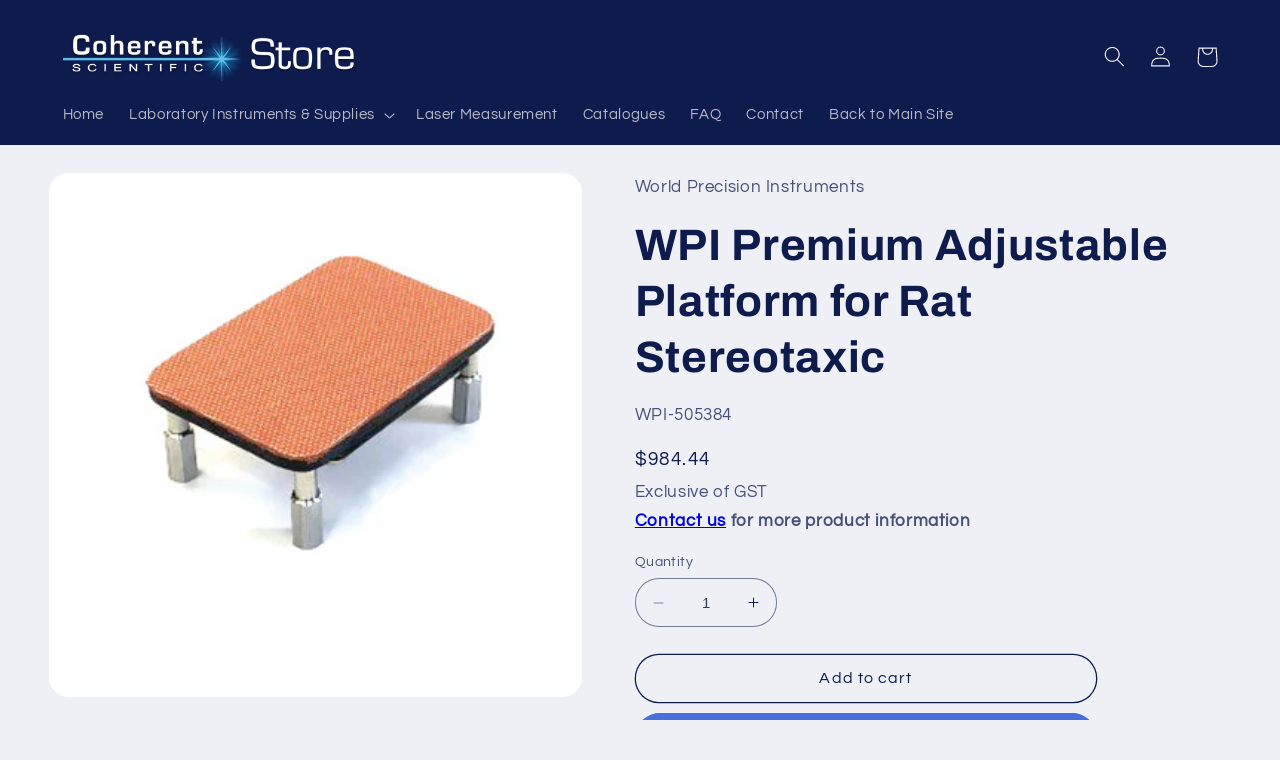

--- FILE ---
content_type: text/html; charset=utf-8
request_url: https://store.coherent.com.au/products/wpi-505384
body_size: 22397
content:
<!doctype html>
<html class="no-js" lang="en">
  <head>
    <meta charset="utf-8">
    <meta http-equiv="X-UA-Compatible" content="IE=edge">
    <meta name="viewport" content="width=device-width,initial-scale=1">
    <meta name="theme-color" content="">
    <link rel="canonical" href="https://store.coherent.com.au/products/wpi-505384">
    <link rel="preconnect" href="https://cdn.shopify.com" crossorigin><link rel="preconnect" href="https://fonts.shopifycdn.com" crossorigin><title>
      WPI Premium Adjustable Platform for Rat Stereotaxic
 &ndash; Coherent Store</title>

    
      <meta name="description" content="The platform is 7x10cm Adjustable height of 3.5-4.25cm The platform is compatible with 505375 and 505376 Temperature control systems">
    

    

<meta property="og:site_name" content="Coherent Store">
<meta property="og:url" content="https://store.coherent.com.au/products/wpi-505384">
<meta property="og:title" content="WPI Premium Adjustable Platform for Rat Stereotaxic">
<meta property="og:type" content="product">
<meta property="og:description" content="The platform is 7x10cm Adjustable height of 3.5-4.25cm The platform is compatible with 505375 and 505376 Temperature control systems"><meta property="og:image" content="http://store.coherent.com.au/cdn/shop/products/505384.png?v=1679287178">
  <meta property="og:image:secure_url" content="https://store.coherent.com.au/cdn/shop/products/505384.png?v=1679287178">
  <meta property="og:image:width" content="359">
  <meta property="og:image:height" content="353"><meta property="og:price:amount" content="984.44">
  <meta property="og:price:currency" content="AUD"><meta name="twitter:card" content="summary_large_image">
<meta name="twitter:title" content="WPI Premium Adjustable Platform for Rat Stereotaxic">
<meta name="twitter:description" content="The platform is 7x10cm Adjustable height of 3.5-4.25cm The platform is compatible with 505375 and 505376 Temperature control systems">


    <script src="//store.coherent.com.au/cdn/shop/t/7/assets/constants.js?v=165488195745554878101679459582" defer="defer"></script>
    <script src="//store.coherent.com.au/cdn/shop/t/7/assets/pubsub.js?v=2921868252632587581679459582" defer="defer"></script>
    <script src="//store.coherent.com.au/cdn/shop/t/7/assets/global.js?v=85297797553816670871679459582" defer="defer"></script>
    <script>window.performance && window.performance.mark && window.performance.mark('shopify.content_for_header.start');</script><meta id="shopify-digital-wallet" name="shopify-digital-wallet" content="/72164213055/digital_wallets/dialog">
<link rel="alternate" type="application/json+oembed" href="https://store.coherent.com.au/products/wpi-505384.oembed">
<script async="async" src="/checkouts/internal/preloads.js?locale=en-AU"></script>
<script id="shopify-features" type="application/json">{"accessToken":"f1dcecad44895665cda22c4f3c3a7439","betas":["rich-media-storefront-analytics"],"domain":"store.coherent.com.au","predictiveSearch":true,"shopId":72164213055,"locale":"en"}</script>
<script>var Shopify = Shopify || {};
Shopify.shop = "52dbb4.myshopify.com";
Shopify.locale = "en";
Shopify.currency = {"active":"AUD","rate":"1.0"};
Shopify.country = "AU";
Shopify.theme = {"name":"Coherent","id":146133025087,"schema_name":"Refresh","schema_version":"8.0.0","theme_store_id":1567,"role":"main"};
Shopify.theme.handle = "null";
Shopify.theme.style = {"id":null,"handle":null};
Shopify.cdnHost = "store.coherent.com.au/cdn";
Shopify.routes = Shopify.routes || {};
Shopify.routes.root = "/";</script>
<script type="module">!function(o){(o.Shopify=o.Shopify||{}).modules=!0}(window);</script>
<script>!function(o){function n(){var o=[];function n(){o.push(Array.prototype.slice.apply(arguments))}return n.q=o,n}var t=o.Shopify=o.Shopify||{};t.loadFeatures=n(),t.autoloadFeatures=n()}(window);</script>
<script id="shop-js-analytics" type="application/json">{"pageType":"product"}</script>
<script defer="defer" async type="module" src="//store.coherent.com.au/cdn/shopifycloud/shop-js/modules/v2/client.init-shop-cart-sync_BT-GjEfc.en.esm.js"></script>
<script defer="defer" async type="module" src="//store.coherent.com.au/cdn/shopifycloud/shop-js/modules/v2/chunk.common_D58fp_Oc.esm.js"></script>
<script defer="defer" async type="module" src="//store.coherent.com.au/cdn/shopifycloud/shop-js/modules/v2/chunk.modal_xMitdFEc.esm.js"></script>
<script type="module">
  await import("//store.coherent.com.au/cdn/shopifycloud/shop-js/modules/v2/client.init-shop-cart-sync_BT-GjEfc.en.esm.js");
await import("//store.coherent.com.au/cdn/shopifycloud/shop-js/modules/v2/chunk.common_D58fp_Oc.esm.js");
await import("//store.coherent.com.au/cdn/shopifycloud/shop-js/modules/v2/chunk.modal_xMitdFEc.esm.js");

  window.Shopify.SignInWithShop?.initShopCartSync?.({"fedCMEnabled":true,"windoidEnabled":true});

</script>
<script id="__st">var __st={"a":72164213055,"offset":37800,"reqid":"4be874cc-1d27-47e6-a773-83a265cb29f6-1769103635","pageurl":"store.coherent.com.au\/products\/wpi-505384","u":"8a1334c3b426","p":"product","rtyp":"product","rid":8256067141951};</script>
<script>window.ShopifyPaypalV4VisibilityTracking = true;</script>
<script id="captcha-bootstrap">!function(){'use strict';const t='contact',e='account',n='new_comment',o=[[t,t],['blogs',n],['comments',n],[t,'customer']],c=[[e,'customer_login'],[e,'guest_login'],[e,'recover_customer_password'],[e,'create_customer']],r=t=>t.map((([t,e])=>`form[action*='/${t}']:not([data-nocaptcha='true']) input[name='form_type'][value='${e}']`)).join(','),a=t=>()=>t?[...document.querySelectorAll(t)].map((t=>t.form)):[];function s(){const t=[...o],e=r(t);return a(e)}const i='password',u='form_key',d=['recaptcha-v3-token','g-recaptcha-response','h-captcha-response',i],f=()=>{try{return window.sessionStorage}catch{return}},m='__shopify_v',_=t=>t.elements[u];function p(t,e,n=!1){try{const o=window.sessionStorage,c=JSON.parse(o.getItem(e)),{data:r}=function(t){const{data:e,action:n}=t;return t[m]||n?{data:e,action:n}:{data:t,action:n}}(c);for(const[e,n]of Object.entries(r))t.elements[e]&&(t.elements[e].value=n);n&&o.removeItem(e)}catch(o){console.error('form repopulation failed',{error:o})}}const l='form_type',E='cptcha';function T(t){t.dataset[E]=!0}const w=window,h=w.document,L='Shopify',v='ce_forms',y='captcha';let A=!1;((t,e)=>{const n=(g='f06e6c50-85a8-45c8-87d0-21a2b65856fe',I='https://cdn.shopify.com/shopifycloud/storefront-forms-hcaptcha/ce_storefront_forms_captcha_hcaptcha.v1.5.2.iife.js',D={infoText:'Protected by hCaptcha',privacyText:'Privacy',termsText:'Terms'},(t,e,n)=>{const o=w[L][v],c=o.bindForm;if(c)return c(t,g,e,D).then(n);var r;o.q.push([[t,g,e,D],n]),r=I,A||(h.body.append(Object.assign(h.createElement('script'),{id:'captcha-provider',async:!0,src:r})),A=!0)});var g,I,D;w[L]=w[L]||{},w[L][v]=w[L][v]||{},w[L][v].q=[],w[L][y]=w[L][y]||{},w[L][y].protect=function(t,e){n(t,void 0,e),T(t)},Object.freeze(w[L][y]),function(t,e,n,w,h,L){const[v,y,A,g]=function(t,e,n){const i=e?o:[],u=t?c:[],d=[...i,...u],f=r(d),m=r(i),_=r(d.filter((([t,e])=>n.includes(e))));return[a(f),a(m),a(_),s()]}(w,h,L),I=t=>{const e=t.target;return e instanceof HTMLFormElement?e:e&&e.form},D=t=>v().includes(t);t.addEventListener('submit',(t=>{const e=I(t);if(!e)return;const n=D(e)&&!e.dataset.hcaptchaBound&&!e.dataset.recaptchaBound,o=_(e),c=g().includes(e)&&(!o||!o.value);(n||c)&&t.preventDefault(),c&&!n&&(function(t){try{if(!f())return;!function(t){const e=f();if(!e)return;const n=_(t);if(!n)return;const o=n.value;o&&e.removeItem(o)}(t);const e=Array.from(Array(32),(()=>Math.random().toString(36)[2])).join('');!function(t,e){_(t)||t.append(Object.assign(document.createElement('input'),{type:'hidden',name:u})),t.elements[u].value=e}(t,e),function(t,e){const n=f();if(!n)return;const o=[...t.querySelectorAll(`input[type='${i}']`)].map((({name:t})=>t)),c=[...d,...o],r={};for(const[a,s]of new FormData(t).entries())c.includes(a)||(r[a]=s);n.setItem(e,JSON.stringify({[m]:1,action:t.action,data:r}))}(t,e)}catch(e){console.error('failed to persist form',e)}}(e),e.submit())}));const S=(t,e)=>{t&&!t.dataset[E]&&(n(t,e.some((e=>e===t))),T(t))};for(const o of['focusin','change'])t.addEventListener(o,(t=>{const e=I(t);D(e)&&S(e,y())}));const B=e.get('form_key'),M=e.get(l),P=B&&M;t.addEventListener('DOMContentLoaded',(()=>{const t=y();if(P)for(const e of t)e.elements[l].value===M&&p(e,B);[...new Set([...A(),...v().filter((t=>'true'===t.dataset.shopifyCaptcha))])].forEach((e=>S(e,t)))}))}(h,new URLSearchParams(w.location.search),n,t,e,['guest_login'])})(!0,!0)}();</script>
<script integrity="sha256-4kQ18oKyAcykRKYeNunJcIwy7WH5gtpwJnB7kiuLZ1E=" data-source-attribution="shopify.loadfeatures" defer="defer" src="//store.coherent.com.au/cdn/shopifycloud/storefront/assets/storefront/load_feature-a0a9edcb.js" crossorigin="anonymous"></script>
<script data-source-attribution="shopify.dynamic_checkout.dynamic.init">var Shopify=Shopify||{};Shopify.PaymentButton=Shopify.PaymentButton||{isStorefrontPortableWallets:!0,init:function(){window.Shopify.PaymentButton.init=function(){};var t=document.createElement("script");t.src="https://store.coherent.com.au/cdn/shopifycloud/portable-wallets/latest/portable-wallets.en.js",t.type="module",document.head.appendChild(t)}};
</script>
<script data-source-attribution="shopify.dynamic_checkout.buyer_consent">
  function portableWalletsHideBuyerConsent(e){var t=document.getElementById("shopify-buyer-consent"),n=document.getElementById("shopify-subscription-policy-button");t&&n&&(t.classList.add("hidden"),t.setAttribute("aria-hidden","true"),n.removeEventListener("click",e))}function portableWalletsShowBuyerConsent(e){var t=document.getElementById("shopify-buyer-consent"),n=document.getElementById("shopify-subscription-policy-button");t&&n&&(t.classList.remove("hidden"),t.removeAttribute("aria-hidden"),n.addEventListener("click",e))}window.Shopify?.PaymentButton&&(window.Shopify.PaymentButton.hideBuyerConsent=portableWalletsHideBuyerConsent,window.Shopify.PaymentButton.showBuyerConsent=portableWalletsShowBuyerConsent);
</script>
<script>
  function portableWalletsCleanup(e){e&&e.src&&console.error("Failed to load portable wallets script "+e.src);var t=document.querySelectorAll("shopify-accelerated-checkout .shopify-payment-button__skeleton, shopify-accelerated-checkout-cart .wallet-cart-button__skeleton"),e=document.getElementById("shopify-buyer-consent");for(let e=0;e<t.length;e++)t[e].remove();e&&e.remove()}function portableWalletsNotLoadedAsModule(e){e instanceof ErrorEvent&&"string"==typeof e.message&&e.message.includes("import.meta")&&"string"==typeof e.filename&&e.filename.includes("portable-wallets")&&(window.removeEventListener("error",portableWalletsNotLoadedAsModule),window.Shopify.PaymentButton.failedToLoad=e,"loading"===document.readyState?document.addEventListener("DOMContentLoaded",window.Shopify.PaymentButton.init):window.Shopify.PaymentButton.init())}window.addEventListener("error",portableWalletsNotLoadedAsModule);
</script>

<script type="module" src="https://store.coherent.com.au/cdn/shopifycloud/portable-wallets/latest/portable-wallets.en.js" onError="portableWalletsCleanup(this)" crossorigin="anonymous"></script>
<script nomodule>
  document.addEventListener("DOMContentLoaded", portableWalletsCleanup);
</script>

<link id="shopify-accelerated-checkout-styles" rel="stylesheet" media="screen" href="https://store.coherent.com.au/cdn/shopifycloud/portable-wallets/latest/accelerated-checkout-backwards-compat.css" crossorigin="anonymous">
<style id="shopify-accelerated-checkout-cart">
        #shopify-buyer-consent {
  margin-top: 1em;
  display: inline-block;
  width: 100%;
}

#shopify-buyer-consent.hidden {
  display: none;
}

#shopify-subscription-policy-button {
  background: none;
  border: none;
  padding: 0;
  text-decoration: underline;
  font-size: inherit;
  cursor: pointer;
}

#shopify-subscription-policy-button::before {
  box-shadow: none;
}

      </style>
<script id="sections-script" data-sections="header,footer" defer="defer" src="//store.coherent.com.au/cdn/shop/t/7/compiled_assets/scripts.js?v=327"></script>
<script>window.performance && window.performance.mark && window.performance.mark('shopify.content_for_header.end');</script>


    <style data-shopify>
      @font-face {
  font-family: Questrial;
  font-weight: 400;
  font-style: normal;
  font-display: swap;
  src: url("//store.coherent.com.au/cdn/fonts/questrial/questrial_n4.66abac5d8209a647b4bf8089b0451928ef144c07.woff2") format("woff2"),
       url("//store.coherent.com.au/cdn/fonts/questrial/questrial_n4.e86c53e77682db9bf4b0ee2dd71f214dc16adda4.woff") format("woff");
}

      
      
      
      @font-face {
  font-family: Archivo;
  font-weight: 700;
  font-style: normal;
  font-display: swap;
  src: url("//store.coherent.com.au/cdn/fonts/archivo/archivo_n7.651b020b3543640c100112be6f1c1b8e816c7f13.woff2") format("woff2"),
       url("//store.coherent.com.au/cdn/fonts/archivo/archivo_n7.7e9106d320e6594976a7dcb57957f3e712e83c96.woff") format("woff");
}


      :root {
        --font-body-family: Questrial, sans-serif;
        --font-body-style: normal;
        --font-body-weight: 400;
        --font-body-weight-bold: 700;

        --font-heading-family: Archivo, sans-serif;
        --font-heading-style: normal;
        --font-heading-weight: 700;

        --font-body-scale: 1.05;
        --font-heading-scale: 1.0476190476190477;

        --color-base-text: 14, 27, 77;
        --color-shadow: 14, 27, 77;
        --color-base-background-1: 239, 240, 245;
        --color-base-background-2: 255, 255, 255;
        --color-base-solid-button-labels: 255, 255, 255;
        --color-base-outline-button-labels: 14, 27, 77;
        --color-base-accent-1: 71, 112, 219;
        --color-base-accent-2: 14, 27, 77;
        --payment-terms-background-color: #eff0f5;

        --gradient-base-background-1: #eff0f5;
        --gradient-base-background-2: #FFFFFF;
        --gradient-base-accent-1: #4770db;
        --gradient-base-accent-2: #0e1b4d;

        --media-padding: px;
        --media-border-opacity: 0.1;
        --media-border-width: 0px;
        --media-radius: 20px;
        --media-shadow-opacity: 0.0;
        --media-shadow-horizontal-offset: 0px;
        --media-shadow-vertical-offset: 4px;
        --media-shadow-blur-radius: 5px;
        --media-shadow-visible: 0;

        --page-width: 120rem;
        --page-width-margin: 0rem;

        --product-card-image-padding: 1.6rem;
        --product-card-corner-radius: 1.8rem;
        --product-card-text-alignment: left;
        --product-card-border-width: 0.1rem;
        --product-card-border-opacity: 1.0;
        --product-card-shadow-opacity: 0.0;
        --product-card-shadow-visible: 0;
        --product-card-shadow-horizontal-offset: 0.0rem;
        --product-card-shadow-vertical-offset: 0.4rem;
        --product-card-shadow-blur-radius: 0.5rem;

        --collection-card-image-padding: 1.6rem;
        --collection-card-corner-radius: 1.8rem;
        --collection-card-text-alignment: left;
        --collection-card-border-width: 0.1rem;
        --collection-card-border-opacity: 1.0;
        --collection-card-shadow-opacity: 0.0;
        --collection-card-shadow-visible: 0;
        --collection-card-shadow-horizontal-offset: 0.0rem;
        --collection-card-shadow-vertical-offset: 0.4rem;
        --collection-card-shadow-blur-radius: 0.5rem;

        --blog-card-image-padding: 1.6rem;
        --blog-card-corner-radius: 1.8rem;
        --blog-card-text-alignment: left;
        --blog-card-border-width: 0.1rem;
        --blog-card-border-opacity: 1.0;
        --blog-card-shadow-opacity: 0.0;
        --blog-card-shadow-visible: 0;
        --blog-card-shadow-horizontal-offset: 0.0rem;
        --blog-card-shadow-vertical-offset: 0.4rem;
        --blog-card-shadow-blur-radius: 0.5rem;

        --badge-corner-radius: 0.0rem;

        --popup-border-width: 1px;
        --popup-border-opacity: 0.1;
        --popup-corner-radius: 18px;
        --popup-shadow-opacity: 0.0;
        --popup-shadow-horizontal-offset: 0px;
        --popup-shadow-vertical-offset: 4px;
        --popup-shadow-blur-radius: 5px;

        --drawer-border-width: 0px;
        --drawer-border-opacity: 0.1;
        --drawer-shadow-opacity: 0.0;
        --drawer-shadow-horizontal-offset: 0px;
        --drawer-shadow-vertical-offset: 4px;
        --drawer-shadow-blur-radius: 5px;

        --spacing-sections-desktop: 0px;
        --spacing-sections-mobile: 0px;

        --grid-desktop-vertical-spacing: 28px;
        --grid-desktop-horizontal-spacing: 28px;
        --grid-mobile-vertical-spacing: 14px;
        --grid-mobile-horizontal-spacing: 14px;

        --text-boxes-border-opacity: 0.1;
        --text-boxes-border-width: 0px;
        --text-boxes-radius: 20px;
        --text-boxes-shadow-opacity: 0.0;
        --text-boxes-shadow-visible: 0;
        --text-boxes-shadow-horizontal-offset: 0px;
        --text-boxes-shadow-vertical-offset: 4px;
        --text-boxes-shadow-blur-radius: 5px;

        --buttons-radius: 40px;
        --buttons-radius-outset: 41px;
        --buttons-border-width: 1px;
        --buttons-border-opacity: 1.0;
        --buttons-shadow-opacity: 0.0;
        --buttons-shadow-visible: 0;
        --buttons-shadow-horizontal-offset: 0px;
        --buttons-shadow-vertical-offset: 4px;
        --buttons-shadow-blur-radius: 5px;
        --buttons-border-offset: 0.3px;

        --inputs-radius: 26px;
        --inputs-border-width: 1px;
        --inputs-border-opacity: 0.55;
        --inputs-shadow-opacity: 0.0;
        --inputs-shadow-horizontal-offset: 0px;
        --inputs-margin-offset: 0px;
        --inputs-shadow-vertical-offset: 4px;
        --inputs-shadow-blur-radius: 5px;
        --inputs-radius-outset: 27px;

        --variant-pills-radius: 40px;
        --variant-pills-border-width: 1px;
        --variant-pills-border-opacity: 0.55;
        --variant-pills-shadow-opacity: 0.0;
        --variant-pills-shadow-horizontal-offset: 0px;
        --variant-pills-shadow-vertical-offset: 4px;
        --variant-pills-shadow-blur-radius: 5px;
      }

      *,
      *::before,
      *::after {
        box-sizing: inherit;
      }

      html {
        box-sizing: border-box;
        font-size: calc(var(--font-body-scale) * 62.5%);
        height: 100%;
      }

      body {
        display: grid;
        grid-template-rows: auto auto 1fr auto;
        grid-template-columns: 100%;
        min-height: 100%;
        margin: 0;
        font-size: 1.5rem;
        letter-spacing: 0.06rem;
        line-height: calc(1 + 0.8 / var(--font-body-scale));
        font-family: var(--font-body-family);
        font-style: var(--font-body-style);
        font-weight: var(--font-body-weight);
      }

      @media screen and (min-width: 750px) {
        body {
          font-size: 1.6rem;
        }
      }
    </style>

    <link href="//store.coherent.com.au/cdn/shop/t/7/assets/base.css?v=831047894957930821679459582" rel="stylesheet" type="text/css" media="all" />
<link rel="preload" as="font" href="//store.coherent.com.au/cdn/fonts/questrial/questrial_n4.66abac5d8209a647b4bf8089b0451928ef144c07.woff2" type="font/woff2" crossorigin><link rel="preload" as="font" href="//store.coherent.com.au/cdn/fonts/archivo/archivo_n7.651b020b3543640c100112be6f1c1b8e816c7f13.woff2" type="font/woff2" crossorigin><link rel="stylesheet" href="//store.coherent.com.au/cdn/shop/t/7/assets/component-predictive-search.css?v=85913294783299393391679459582" media="print" onload="this.media='all'"><script>document.documentElement.className = document.documentElement.className.replace('no-js', 'js');
    if (Shopify.designMode) {
      document.documentElement.classList.add('shopify-design-mode');
    }
    </script>
  <link href="https://monorail-edge.shopifysvc.com" rel="dns-prefetch">
<script>(function(){if ("sendBeacon" in navigator && "performance" in window) {try {var session_token_from_headers = performance.getEntriesByType('navigation')[0].serverTiming.find(x => x.name == '_s').description;} catch {var session_token_from_headers = undefined;}var session_cookie_matches = document.cookie.match(/_shopify_s=([^;]*)/);var session_token_from_cookie = session_cookie_matches && session_cookie_matches.length === 2 ? session_cookie_matches[1] : "";var session_token = session_token_from_headers || session_token_from_cookie || "";function handle_abandonment_event(e) {var entries = performance.getEntries().filter(function(entry) {return /monorail-edge.shopifysvc.com/.test(entry.name);});if (!window.abandonment_tracked && entries.length === 0) {window.abandonment_tracked = true;var currentMs = Date.now();var navigation_start = performance.timing.navigationStart;var payload = {shop_id: 72164213055,url: window.location.href,navigation_start,duration: currentMs - navigation_start,session_token,page_type: "product"};window.navigator.sendBeacon("https://monorail-edge.shopifysvc.com/v1/produce", JSON.stringify({schema_id: "online_store_buyer_site_abandonment/1.1",payload: payload,metadata: {event_created_at_ms: currentMs,event_sent_at_ms: currentMs}}));}}window.addEventListener('pagehide', handle_abandonment_event);}}());</script>
<script id="web-pixels-manager-setup">(function e(e,d,r,n,o){if(void 0===o&&(o={}),!Boolean(null===(a=null===(i=window.Shopify)||void 0===i?void 0:i.analytics)||void 0===a?void 0:a.replayQueue)){var i,a;window.Shopify=window.Shopify||{};var t=window.Shopify;t.analytics=t.analytics||{};var s=t.analytics;s.replayQueue=[],s.publish=function(e,d,r){return s.replayQueue.push([e,d,r]),!0};try{self.performance.mark("wpm:start")}catch(e){}var l=function(){var e={modern:/Edge?\/(1{2}[4-9]|1[2-9]\d|[2-9]\d{2}|\d{4,})\.\d+(\.\d+|)|Firefox\/(1{2}[4-9]|1[2-9]\d|[2-9]\d{2}|\d{4,})\.\d+(\.\d+|)|Chrom(ium|e)\/(9{2}|\d{3,})\.\d+(\.\d+|)|(Maci|X1{2}).+ Version\/(15\.\d+|(1[6-9]|[2-9]\d|\d{3,})\.\d+)([,.]\d+|)( \(\w+\)|)( Mobile\/\w+|) Safari\/|Chrome.+OPR\/(9{2}|\d{3,})\.\d+\.\d+|(CPU[ +]OS|iPhone[ +]OS|CPU[ +]iPhone|CPU IPhone OS|CPU iPad OS)[ +]+(15[._]\d+|(1[6-9]|[2-9]\d|\d{3,})[._]\d+)([._]\d+|)|Android:?[ /-](13[3-9]|1[4-9]\d|[2-9]\d{2}|\d{4,})(\.\d+|)(\.\d+|)|Android.+Firefox\/(13[5-9]|1[4-9]\d|[2-9]\d{2}|\d{4,})\.\d+(\.\d+|)|Android.+Chrom(ium|e)\/(13[3-9]|1[4-9]\d|[2-9]\d{2}|\d{4,})\.\d+(\.\d+|)|SamsungBrowser\/([2-9]\d|\d{3,})\.\d+/,legacy:/Edge?\/(1[6-9]|[2-9]\d|\d{3,})\.\d+(\.\d+|)|Firefox\/(5[4-9]|[6-9]\d|\d{3,})\.\d+(\.\d+|)|Chrom(ium|e)\/(5[1-9]|[6-9]\d|\d{3,})\.\d+(\.\d+|)([\d.]+$|.*Safari\/(?![\d.]+ Edge\/[\d.]+$))|(Maci|X1{2}).+ Version\/(10\.\d+|(1[1-9]|[2-9]\d|\d{3,})\.\d+)([,.]\d+|)( \(\w+\)|)( Mobile\/\w+|) Safari\/|Chrome.+OPR\/(3[89]|[4-9]\d|\d{3,})\.\d+\.\d+|(CPU[ +]OS|iPhone[ +]OS|CPU[ +]iPhone|CPU IPhone OS|CPU iPad OS)[ +]+(10[._]\d+|(1[1-9]|[2-9]\d|\d{3,})[._]\d+)([._]\d+|)|Android:?[ /-](13[3-9]|1[4-9]\d|[2-9]\d{2}|\d{4,})(\.\d+|)(\.\d+|)|Mobile Safari.+OPR\/([89]\d|\d{3,})\.\d+\.\d+|Android.+Firefox\/(13[5-9]|1[4-9]\d|[2-9]\d{2}|\d{4,})\.\d+(\.\d+|)|Android.+Chrom(ium|e)\/(13[3-9]|1[4-9]\d|[2-9]\d{2}|\d{4,})\.\d+(\.\d+|)|Android.+(UC? ?Browser|UCWEB|U3)[ /]?(15\.([5-9]|\d{2,})|(1[6-9]|[2-9]\d|\d{3,})\.\d+)\.\d+|SamsungBrowser\/(5\.\d+|([6-9]|\d{2,})\.\d+)|Android.+MQ{2}Browser\/(14(\.(9|\d{2,})|)|(1[5-9]|[2-9]\d|\d{3,})(\.\d+|))(\.\d+|)|K[Aa][Ii]OS\/(3\.\d+|([4-9]|\d{2,})\.\d+)(\.\d+|)/},d=e.modern,r=e.legacy,n=navigator.userAgent;return n.match(d)?"modern":n.match(r)?"legacy":"unknown"}(),u="modern"===l?"modern":"legacy",c=(null!=n?n:{modern:"",legacy:""})[u],f=function(e){return[e.baseUrl,"/wpm","/b",e.hashVersion,"modern"===e.buildTarget?"m":"l",".js"].join("")}({baseUrl:d,hashVersion:r,buildTarget:u}),m=function(e){var d=e.version,r=e.bundleTarget,n=e.surface,o=e.pageUrl,i=e.monorailEndpoint;return{emit:function(e){var a=e.status,t=e.errorMsg,s=(new Date).getTime(),l=JSON.stringify({metadata:{event_sent_at_ms:s},events:[{schema_id:"web_pixels_manager_load/3.1",payload:{version:d,bundle_target:r,page_url:o,status:a,surface:n,error_msg:t},metadata:{event_created_at_ms:s}}]});if(!i)return console&&console.warn&&console.warn("[Web Pixels Manager] No Monorail endpoint provided, skipping logging."),!1;try{return self.navigator.sendBeacon.bind(self.navigator)(i,l)}catch(e){}var u=new XMLHttpRequest;try{return u.open("POST",i,!0),u.setRequestHeader("Content-Type","text/plain"),u.send(l),!0}catch(e){return console&&console.warn&&console.warn("[Web Pixels Manager] Got an unhandled error while logging to Monorail."),!1}}}}({version:r,bundleTarget:l,surface:e.surface,pageUrl:self.location.href,monorailEndpoint:e.monorailEndpoint});try{o.browserTarget=l,function(e){var d=e.src,r=e.async,n=void 0===r||r,o=e.onload,i=e.onerror,a=e.sri,t=e.scriptDataAttributes,s=void 0===t?{}:t,l=document.createElement("script"),u=document.querySelector("head"),c=document.querySelector("body");if(l.async=n,l.src=d,a&&(l.integrity=a,l.crossOrigin="anonymous"),s)for(var f in s)if(Object.prototype.hasOwnProperty.call(s,f))try{l.dataset[f]=s[f]}catch(e){}if(o&&l.addEventListener("load",o),i&&l.addEventListener("error",i),u)u.appendChild(l);else{if(!c)throw new Error("Did not find a head or body element to append the script");c.appendChild(l)}}({src:f,async:!0,onload:function(){if(!function(){var e,d;return Boolean(null===(d=null===(e=window.Shopify)||void 0===e?void 0:e.analytics)||void 0===d?void 0:d.initialized)}()){var d=window.webPixelsManager.init(e)||void 0;if(d){var r=window.Shopify.analytics;r.replayQueue.forEach((function(e){var r=e[0],n=e[1],o=e[2];d.publishCustomEvent(r,n,o)})),r.replayQueue=[],r.publish=d.publishCustomEvent,r.visitor=d.visitor,r.initialized=!0}}},onerror:function(){return m.emit({status:"failed",errorMsg:"".concat(f," has failed to load")})},sri:function(e){var d=/^sha384-[A-Za-z0-9+/=]+$/;return"string"==typeof e&&d.test(e)}(c)?c:"",scriptDataAttributes:o}),m.emit({status:"loading"})}catch(e){m.emit({status:"failed",errorMsg:(null==e?void 0:e.message)||"Unknown error"})}}})({shopId: 72164213055,storefrontBaseUrl: "https://store.coherent.com.au",extensionsBaseUrl: "https://extensions.shopifycdn.com/cdn/shopifycloud/web-pixels-manager",monorailEndpoint: "https://monorail-edge.shopifysvc.com/unstable/produce_batch",surface: "storefront-renderer",enabledBetaFlags: ["2dca8a86"],webPixelsConfigList: [{"id":"811401535","configuration":"{\"config\":\"{\\\"pixel_id\\\":\\\"G-LLNJCXNF99\\\",\\\"gtag_events\\\":[{\\\"type\\\":\\\"purchase\\\",\\\"action_label\\\":\\\"G-LLNJCXNF99\\\"},{\\\"type\\\":\\\"page_view\\\",\\\"action_label\\\":\\\"G-LLNJCXNF99\\\"},{\\\"type\\\":\\\"view_item\\\",\\\"action_label\\\":\\\"G-LLNJCXNF99\\\"},{\\\"type\\\":\\\"search\\\",\\\"action_label\\\":\\\"G-LLNJCXNF99\\\"},{\\\"type\\\":\\\"add_to_cart\\\",\\\"action_label\\\":\\\"G-LLNJCXNF99\\\"},{\\\"type\\\":\\\"begin_checkout\\\",\\\"action_label\\\":\\\"G-LLNJCXNF99\\\"},{\\\"type\\\":\\\"add_payment_info\\\",\\\"action_label\\\":\\\"G-LLNJCXNF99\\\"}],\\\"enable_monitoring_mode\\\":false}\"}","eventPayloadVersion":"v1","runtimeContext":"OPEN","scriptVersion":"b2a88bafab3e21179ed38636efcd8a93","type":"APP","apiClientId":1780363,"privacyPurposes":[],"dataSharingAdjustments":{"protectedCustomerApprovalScopes":["read_customer_address","read_customer_email","read_customer_name","read_customer_personal_data","read_customer_phone"]}},{"id":"shopify-app-pixel","configuration":"{}","eventPayloadVersion":"v1","runtimeContext":"STRICT","scriptVersion":"0450","apiClientId":"shopify-pixel","type":"APP","privacyPurposes":["ANALYTICS","MARKETING"]},{"id":"shopify-custom-pixel","eventPayloadVersion":"v1","runtimeContext":"LAX","scriptVersion":"0450","apiClientId":"shopify-pixel","type":"CUSTOM","privacyPurposes":["ANALYTICS","MARKETING"]}],isMerchantRequest: false,initData: {"shop":{"name":"Coherent Store","paymentSettings":{"currencyCode":"AUD"},"myshopifyDomain":"52dbb4.myshopify.com","countryCode":"AU","storefrontUrl":"https:\/\/store.coherent.com.au"},"customer":null,"cart":null,"checkout":null,"productVariants":[{"price":{"amount":984.44,"currencyCode":"AUD"},"product":{"title":"WPI Premium Adjustable Platform for Rat Stereotaxic","vendor":"World Precision Instruments","id":"8256067141951","untranslatedTitle":"WPI Premium Adjustable Platform for Rat Stereotaxic","url":"\/products\/wpi-505384","type":""},"id":"44705510064447","image":{"src":"\/\/store.coherent.com.au\/cdn\/shop\/products\/505384.png?v=1679287178"},"sku":"WPI-505384","title":"Default Title","untranslatedTitle":"Default Title"}],"purchasingCompany":null},},"https://store.coherent.com.au/cdn","fcfee988w5aeb613cpc8e4bc33m6693e112",{"modern":"","legacy":""},{"shopId":"72164213055","storefrontBaseUrl":"https:\/\/store.coherent.com.au","extensionBaseUrl":"https:\/\/extensions.shopifycdn.com\/cdn\/shopifycloud\/web-pixels-manager","surface":"storefront-renderer","enabledBetaFlags":"[\"2dca8a86\"]","isMerchantRequest":"false","hashVersion":"fcfee988w5aeb613cpc8e4bc33m6693e112","publish":"custom","events":"[[\"page_viewed\",{}],[\"product_viewed\",{\"productVariant\":{\"price\":{\"amount\":984.44,\"currencyCode\":\"AUD\"},\"product\":{\"title\":\"WPI Premium Adjustable Platform for Rat Stereotaxic\",\"vendor\":\"World Precision Instruments\",\"id\":\"8256067141951\",\"untranslatedTitle\":\"WPI Premium Adjustable Platform for Rat Stereotaxic\",\"url\":\"\/products\/wpi-505384\",\"type\":\"\"},\"id\":\"44705510064447\",\"image\":{\"src\":\"\/\/store.coherent.com.au\/cdn\/shop\/products\/505384.png?v=1679287178\"},\"sku\":\"WPI-505384\",\"title\":\"Default Title\",\"untranslatedTitle\":\"Default Title\"}}]]"});</script><script>
  window.ShopifyAnalytics = window.ShopifyAnalytics || {};
  window.ShopifyAnalytics.meta = window.ShopifyAnalytics.meta || {};
  window.ShopifyAnalytics.meta.currency = 'AUD';
  var meta = {"product":{"id":8256067141951,"gid":"gid:\/\/shopify\/Product\/8256067141951","vendor":"World Precision Instruments","type":"","handle":"wpi-505384","variants":[{"id":44705510064447,"price":98444,"name":"WPI Premium Adjustable Platform for Rat Stereotaxic","public_title":null,"sku":"WPI-505384"}],"remote":false},"page":{"pageType":"product","resourceType":"product","resourceId":8256067141951,"requestId":"4be874cc-1d27-47e6-a773-83a265cb29f6-1769103635"}};
  for (var attr in meta) {
    window.ShopifyAnalytics.meta[attr] = meta[attr];
  }
</script>
<script class="analytics">
  (function () {
    var customDocumentWrite = function(content) {
      var jquery = null;

      if (window.jQuery) {
        jquery = window.jQuery;
      } else if (window.Checkout && window.Checkout.$) {
        jquery = window.Checkout.$;
      }

      if (jquery) {
        jquery('body').append(content);
      }
    };

    var hasLoggedConversion = function(token) {
      if (token) {
        return document.cookie.indexOf('loggedConversion=' + token) !== -1;
      }
      return false;
    }

    var setCookieIfConversion = function(token) {
      if (token) {
        var twoMonthsFromNow = new Date(Date.now());
        twoMonthsFromNow.setMonth(twoMonthsFromNow.getMonth() + 2);

        document.cookie = 'loggedConversion=' + token + '; expires=' + twoMonthsFromNow;
      }
    }

    var trekkie = window.ShopifyAnalytics.lib = window.trekkie = window.trekkie || [];
    if (trekkie.integrations) {
      return;
    }
    trekkie.methods = [
      'identify',
      'page',
      'ready',
      'track',
      'trackForm',
      'trackLink'
    ];
    trekkie.factory = function(method) {
      return function() {
        var args = Array.prototype.slice.call(arguments);
        args.unshift(method);
        trekkie.push(args);
        return trekkie;
      };
    };
    for (var i = 0; i < trekkie.methods.length; i++) {
      var key = trekkie.methods[i];
      trekkie[key] = trekkie.factory(key);
    }
    trekkie.load = function(config) {
      trekkie.config = config || {};
      trekkie.config.initialDocumentCookie = document.cookie;
      var first = document.getElementsByTagName('script')[0];
      var script = document.createElement('script');
      script.type = 'text/javascript';
      script.onerror = function(e) {
        var scriptFallback = document.createElement('script');
        scriptFallback.type = 'text/javascript';
        scriptFallback.onerror = function(error) {
                var Monorail = {
      produce: function produce(monorailDomain, schemaId, payload) {
        var currentMs = new Date().getTime();
        var event = {
          schema_id: schemaId,
          payload: payload,
          metadata: {
            event_created_at_ms: currentMs,
            event_sent_at_ms: currentMs
          }
        };
        return Monorail.sendRequest("https://" + monorailDomain + "/v1/produce", JSON.stringify(event));
      },
      sendRequest: function sendRequest(endpointUrl, payload) {
        // Try the sendBeacon API
        if (window && window.navigator && typeof window.navigator.sendBeacon === 'function' && typeof window.Blob === 'function' && !Monorail.isIos12()) {
          var blobData = new window.Blob([payload], {
            type: 'text/plain'
          });

          if (window.navigator.sendBeacon(endpointUrl, blobData)) {
            return true;
          } // sendBeacon was not successful

        } // XHR beacon

        var xhr = new XMLHttpRequest();

        try {
          xhr.open('POST', endpointUrl);
          xhr.setRequestHeader('Content-Type', 'text/plain');
          xhr.send(payload);
        } catch (e) {
          console.log(e);
        }

        return false;
      },
      isIos12: function isIos12() {
        return window.navigator.userAgent.lastIndexOf('iPhone; CPU iPhone OS 12_') !== -1 || window.navigator.userAgent.lastIndexOf('iPad; CPU OS 12_') !== -1;
      }
    };
    Monorail.produce('monorail-edge.shopifysvc.com',
      'trekkie_storefront_load_errors/1.1',
      {shop_id: 72164213055,
      theme_id: 146133025087,
      app_name: "storefront",
      context_url: window.location.href,
      source_url: "//store.coherent.com.au/cdn/s/trekkie.storefront.46a754ac07d08c656eb845cfbf513dd9a18d4ced.min.js"});

        };
        scriptFallback.async = true;
        scriptFallback.src = '//store.coherent.com.au/cdn/s/trekkie.storefront.46a754ac07d08c656eb845cfbf513dd9a18d4ced.min.js';
        first.parentNode.insertBefore(scriptFallback, first);
      };
      script.async = true;
      script.src = '//store.coherent.com.au/cdn/s/trekkie.storefront.46a754ac07d08c656eb845cfbf513dd9a18d4ced.min.js';
      first.parentNode.insertBefore(script, first);
    };
    trekkie.load(
      {"Trekkie":{"appName":"storefront","development":false,"defaultAttributes":{"shopId":72164213055,"isMerchantRequest":null,"themeId":146133025087,"themeCityHash":"12355061328867447638","contentLanguage":"en","currency":"AUD","eventMetadataId":"34ca55dd-9a2d-460b-b1c3-c020edde061b"},"isServerSideCookieWritingEnabled":true,"monorailRegion":"shop_domain","enabledBetaFlags":["65f19447"]},"Session Attribution":{},"S2S":{"facebookCapiEnabled":false,"source":"trekkie-storefront-renderer","apiClientId":580111}}
    );

    var loaded = false;
    trekkie.ready(function() {
      if (loaded) return;
      loaded = true;

      window.ShopifyAnalytics.lib = window.trekkie;

      var originalDocumentWrite = document.write;
      document.write = customDocumentWrite;
      try { window.ShopifyAnalytics.merchantGoogleAnalytics.call(this); } catch(error) {};
      document.write = originalDocumentWrite;

      window.ShopifyAnalytics.lib.page(null,{"pageType":"product","resourceType":"product","resourceId":8256067141951,"requestId":"4be874cc-1d27-47e6-a773-83a265cb29f6-1769103635","shopifyEmitted":true});

      var match = window.location.pathname.match(/checkouts\/(.+)\/(thank_you|post_purchase)/)
      var token = match? match[1]: undefined;
      if (!hasLoggedConversion(token)) {
        setCookieIfConversion(token);
        window.ShopifyAnalytics.lib.track("Viewed Product",{"currency":"AUD","variantId":44705510064447,"productId":8256067141951,"productGid":"gid:\/\/shopify\/Product\/8256067141951","name":"WPI Premium Adjustable Platform for Rat Stereotaxic","price":"984.44","sku":"WPI-505384","brand":"World Precision Instruments","variant":null,"category":"","nonInteraction":true,"remote":false},undefined,undefined,{"shopifyEmitted":true});
      window.ShopifyAnalytics.lib.track("monorail:\/\/trekkie_storefront_viewed_product\/1.1",{"currency":"AUD","variantId":44705510064447,"productId":8256067141951,"productGid":"gid:\/\/shopify\/Product\/8256067141951","name":"WPI Premium Adjustable Platform for Rat Stereotaxic","price":"984.44","sku":"WPI-505384","brand":"World Precision Instruments","variant":null,"category":"","nonInteraction":true,"remote":false,"referer":"https:\/\/store.coherent.com.au\/products\/wpi-505384"});
      }
    });


        var eventsListenerScript = document.createElement('script');
        eventsListenerScript.async = true;
        eventsListenerScript.src = "//store.coherent.com.au/cdn/shopifycloud/storefront/assets/shop_events_listener-3da45d37.js";
        document.getElementsByTagName('head')[0].appendChild(eventsListenerScript);

})();</script>
<script
  defer
  src="https://store.coherent.com.au/cdn/shopifycloud/perf-kit/shopify-perf-kit-3.0.4.min.js"
  data-application="storefront-renderer"
  data-shop-id="72164213055"
  data-render-region="gcp-us-central1"
  data-page-type="product"
  data-theme-instance-id="146133025087"
  data-theme-name="Refresh"
  data-theme-version="8.0.0"
  data-monorail-region="shop_domain"
  data-resource-timing-sampling-rate="10"
  data-shs="true"
  data-shs-beacon="true"
  data-shs-export-with-fetch="true"
  data-shs-logs-sample-rate="1"
  data-shs-beacon-endpoint="https://store.coherent.com.au/api/collect"
></script>
</head>

  <body class="gradient">
    <a class="skip-to-content-link button visually-hidden" href="#MainContent">
      Skip to content
    </a>

<script src="//store.coherent.com.au/cdn/shop/t/7/assets/cart.js?v=152621234464311990471679459582" defer="defer"></script>

<style>
  .drawer {
    visibility: hidden;
  }
</style>

<cart-drawer class="drawer is-empty">
  <div id="CartDrawer" class="cart-drawer">
    <div id="CartDrawer-Overlay" class="cart-drawer__overlay"></div>
    <div
      class="drawer__inner"
      role="dialog"
      aria-modal="true"
      aria-label="Your cart"
      tabindex="-1"
    ><div class="drawer__inner-empty">
          <div class="cart-drawer__warnings center">
            <div class="cart-drawer__empty-content">
              <h2 class="cart__empty-text">Your cart is empty</h2>
              <button
                class="drawer__close"
                type="button"
                onclick="this.closest('cart-drawer').close()"
                aria-label="Close"
              >
                <svg
  xmlns="http://www.w3.org/2000/svg"
  aria-hidden="true"
  focusable="false"
  class="icon icon-close"
  fill="none"
  viewBox="0 0 18 17"
>
  <path d="M.865 15.978a.5.5 0 00.707.707l7.433-7.431 7.579 7.282a.501.501 0 00.846-.37.5.5 0 00-.153-.351L9.712 8.546l7.417-7.416a.5.5 0 10-.707-.708L8.991 7.853 1.413.573a.5.5 0 10-.693.72l7.563 7.268-7.418 7.417z" fill="currentColor">
</svg>

              </button>
              <a href="/collections/all" class="button">
                Continue shopping
              </a><p class="cart__login-title h3">Have an account?</p>
                <p class="cart__login-paragraph">
                  <a href="/account/login" class="link underlined-link">Log in</a> to check out faster.
                </p></div>
          </div></div><div class="drawer__header">
        <h2 class="drawer__heading">Your cart</h2>
        <button
          class="drawer__close"
          type="button"
          onclick="this.closest('cart-drawer').close()"
          aria-label="Close"
        >
          <svg
  xmlns="http://www.w3.org/2000/svg"
  aria-hidden="true"
  focusable="false"
  class="icon icon-close"
  fill="none"
  viewBox="0 0 18 17"
>
  <path d="M.865 15.978a.5.5 0 00.707.707l7.433-7.431 7.579 7.282a.501.501 0 00.846-.37.5.5 0 00-.153-.351L9.712 8.546l7.417-7.416a.5.5 0 10-.707-.708L8.991 7.853 1.413.573a.5.5 0 10-.693.72l7.563 7.268-7.418 7.417z" fill="currentColor">
</svg>

        </button>
      </div>
      <cart-drawer-items
        
          class=" is-empty"
        
      >
        <form
          action="/cart"
          id="CartDrawer-Form"
          class="cart__contents cart-drawer__form"
          method="post"
        >
          <div id="CartDrawer-CartItems" class="drawer__contents js-contents"><p id="CartDrawer-LiveRegionText" class="visually-hidden" role="status"></p>
            <p id="CartDrawer-LineItemStatus" class="visually-hidden" aria-hidden="true" role="status">
              Loading...
            </p>
          </div>
          <div id="CartDrawer-CartErrors" role="alert"></div>
        </form>
      </cart-drawer-items>
      <div class="drawer__footer"><!-- Start blocks -->
        <!-- Subtotals -->

        <div class="cart-drawer__footer" >
          <div class="totals" role="status">
            <h2 class="totals__subtotal">Subtotal</h2>


            <p class="totals__subtotal-value">$0.00 AUD excl. GST</p>
          </div>

          <div></div>

          <body class="tax-note caption-large rte">Taxes and shipping calculated at checkout
</body>
        </div>

        <!-- CTAs -->

        <div class="cart__ctas" >
          <noscript>
            <button type="submit" class="cart__update-button button button--secondary" form="CartDrawer-Form">
              Update
            </button>
          </noscript>

          <button
            type="submit"
            id="CartDrawer-Checkout"
            class="cart__checkout-button button"
            name="checkout"
            form="CartDrawer-Form"
            
              disabled
            
          >
            Check out
          </button>
        </div>
      </div>
    </div>
  </div>
</cart-drawer>

<script>
  document.addEventListener('DOMContentLoaded', function () {
    function isIE() {
      const ua = window.navigator.userAgent;
      const msie = ua.indexOf('MSIE ');
      const trident = ua.indexOf('Trident/');

      return msie > 0 || trident > 0;
    }

    if (!isIE()) return;
    const cartSubmitInput = document.createElement('input');
    cartSubmitInput.setAttribute('name', 'checkout');
    cartSubmitInput.setAttribute('type', 'hidden');
    document.querySelector('#cart').appendChild(cartSubmitInput);
    document.querySelector('#checkout').addEventListener('click', function (event) {
      document.querySelector('#cart').submit();
    });
  });
</script>
<!-- BEGIN sections: header-group -->
<div id="shopify-section-sections--18332042854719__announcement-bar" class="shopify-section shopify-section-group-header-group announcement-bar-section">
</div><div id="shopify-section-sections--18332042854719__header" class="shopify-section shopify-section-group-header-group section-header"><link rel="stylesheet" href="//store.coherent.com.au/cdn/shop/t/7/assets/component-list-menu.css?v=151968516119678728991679459582" media="print" onload="this.media='all'">
<link rel="stylesheet" href="//store.coherent.com.au/cdn/shop/t/7/assets/component-search.css?v=184225813856820874251679459582" media="print" onload="this.media='all'">
<link rel="stylesheet" href="//store.coherent.com.au/cdn/shop/t/7/assets/component-menu-drawer.css?v=182311192829367774911679459582" media="print" onload="this.media='all'">
<link rel="stylesheet" href="//store.coherent.com.au/cdn/shop/t/7/assets/component-cart-notification.css?v=137625604348931474661679459582" media="print" onload="this.media='all'">
<link rel="stylesheet" href="//store.coherent.com.au/cdn/shop/t/7/assets/component-cart-items.css?v=23917223812499722491679459582" media="print" onload="this.media='all'"><link rel="stylesheet" href="//store.coherent.com.au/cdn/shop/t/7/assets/component-price.css?v=65402837579211014041679459582" media="print" onload="this.media='all'">
  <link rel="stylesheet" href="//store.coherent.com.au/cdn/shop/t/7/assets/component-loading-overlay.css?v=167310470843593579841679459582" media="print" onload="this.media='all'"><link rel="stylesheet" href="//store.coherent.com.au/cdn/shop/t/7/assets/component-mega-menu.css?v=106454108107686398031679459582" media="print" onload="this.media='all'">
  <noscript><link href="//store.coherent.com.au/cdn/shop/t/7/assets/component-mega-menu.css?v=106454108107686398031679459582" rel="stylesheet" type="text/css" media="all" /></noscript><link href="//store.coherent.com.au/cdn/shop/t/7/assets/component-cart-drawer.css?v=35930391193938886121679459582" rel="stylesheet" type="text/css" media="all" />
  <link href="//store.coherent.com.au/cdn/shop/t/7/assets/component-cart.css?v=61086454150987525971679459582" rel="stylesheet" type="text/css" media="all" />
  <link href="//store.coherent.com.au/cdn/shop/t/7/assets/component-totals.css?v=86168756436424464851679459582" rel="stylesheet" type="text/css" media="all" />
  <link href="//store.coherent.com.au/cdn/shop/t/7/assets/component-price.css?v=65402837579211014041679459582" rel="stylesheet" type="text/css" media="all" />
  <link href="//store.coherent.com.au/cdn/shop/t/7/assets/component-discounts.css?v=152760482443307489271679459582" rel="stylesheet" type="text/css" media="all" />
  <link href="//store.coherent.com.au/cdn/shop/t/7/assets/component-loading-overlay.css?v=167310470843593579841679459582" rel="stylesheet" type="text/css" media="all" />
<noscript><link href="//store.coherent.com.au/cdn/shop/t/7/assets/component-list-menu.css?v=151968516119678728991679459582" rel="stylesheet" type="text/css" media="all" /></noscript>
<noscript><link href="//store.coherent.com.au/cdn/shop/t/7/assets/component-search.css?v=184225813856820874251679459582" rel="stylesheet" type="text/css" media="all" /></noscript>
<noscript><link href="//store.coherent.com.au/cdn/shop/t/7/assets/component-menu-drawer.css?v=182311192829367774911679459582" rel="stylesheet" type="text/css" media="all" /></noscript>
<noscript><link href="//store.coherent.com.au/cdn/shop/t/7/assets/component-cart-notification.css?v=137625604348931474661679459582" rel="stylesheet" type="text/css" media="all" /></noscript>
<noscript><link href="//store.coherent.com.au/cdn/shop/t/7/assets/component-cart-items.css?v=23917223812499722491679459582" rel="stylesheet" type="text/css" media="all" /></noscript>

<style>
  header-drawer {
    justify-self: start;
    margin-left: -1.2rem;
  }

  .header__heading-logo {
    max-width: 300px;
  }@media screen and (min-width: 990px) {
    header-drawer {
      display: none;
    }
  }

  .menu-drawer-container {
    display: flex;
  }

  .list-menu {
    list-style: none;
    padding: 0;
    margin: 0;
  }

  .list-menu--inline {
    display: inline-flex;
    flex-wrap: wrap;
  }

  summary.list-menu__item {
    padding-right: 2.7rem;
  }

  .list-menu__item {
    display: flex;
    align-items: center;
    line-height: calc(1 + 0.3 / var(--font-body-scale));
  }

  .list-menu__item--link {
    text-decoration: none;
    padding-bottom: 1rem;
    padding-top: 1rem;
    line-height: calc(1 + 0.8 / var(--font-body-scale));
  }

  @media screen and (min-width: 750px) {
    .list-menu__item--link {
      padding-bottom: 0.5rem;
      padding-top: 0.5rem;
    }
  }
</style><style data-shopify>.header {
    padding-top: 10px;
    padding-bottom: 4px;
  }

  .section-header {
    position: sticky; /* This is for fixing a Safari z-index issue. PR #2147 */
    margin-bottom: 0px;
  }

  @media screen and (min-width: 750px) {
    .section-header {
      margin-bottom: 0px;
    }
  }

  @media screen and (min-width: 990px) {
    .header {
      padding-top: 20px;
      padding-bottom: 8px;
    }
  }</style><script src="//store.coherent.com.au/cdn/shop/t/7/assets/details-disclosure.js?v=153497636716254413831679459582" defer="defer"></script>
<script src="//store.coherent.com.au/cdn/shop/t/7/assets/details-modal.js?v=4511761896672669691679459582" defer="defer"></script>
<script src="//store.coherent.com.au/cdn/shop/t/7/assets/cart-notification.js?v=160453272920806432391679459582" defer="defer"></script>
<script src="//store.coherent.com.au/cdn/shop/t/7/assets/search-form.js?v=113639710312857635801679459582" defer="defer"></script><script src="//store.coherent.com.au/cdn/shop/t/7/assets/cart-drawer.js?v=44260131999403604181679459582" defer="defer"></script><svg xmlns="http://www.w3.org/2000/svg" class="hidden">
  <symbol id="icon-search" viewbox="0 0 18 19" fill="none">
    <path fill-rule="evenodd" clip-rule="evenodd" d="M11.03 11.68A5.784 5.784 0 112.85 3.5a5.784 5.784 0 018.18 8.18zm.26 1.12a6.78 6.78 0 11.72-.7l5.4 5.4a.5.5 0 11-.71.7l-5.41-5.4z" fill="currentColor"/>
  </symbol>

  <symbol id="icon-reset" class="icon icon-close"  fill="none" viewBox="0 0 18 18" stroke="currentColor">
    <circle r="8.5" cy="9" cx="9" stroke-opacity="0.2"/>
    <path d="M6.82972 6.82915L1.17193 1.17097" stroke-linecap="round" stroke-linejoin="round" transform="translate(5 5)"/>
    <path d="M1.22896 6.88502L6.77288 1.11523" stroke-linecap="round" stroke-linejoin="round" transform="translate(5 5)"/>
  </symbol>

  <symbol id="icon-close" class="icon icon-close" fill="none" viewBox="0 0 18 17">
    <path d="M.865 15.978a.5.5 0 00.707.707l7.433-7.431 7.579 7.282a.501.501 0 00.846-.37.5.5 0 00-.153-.351L9.712 8.546l7.417-7.416a.5.5 0 10-.707-.708L8.991 7.853 1.413.573a.5.5 0 10-.693.72l7.563 7.268-7.418 7.417z" fill="currentColor">
  </symbol>
</svg>
   
<sticky-header data-sticky-type="on-scroll-up" class="header-wrapper color-inverse gradient">
  <header class="header header--top-left header--mobile-center page-width header--has-menu"><header-drawer data-breakpoint="tablet">
        <details id="Details-menu-drawer-container" class="menu-drawer-container">
          <summary class="header__icon header__icon--menu header__icon--summary link focus-inset" aria-label="Menu">
            <span>
              <svg
  xmlns="http://www.w3.org/2000/svg"
  aria-hidden="true"
  focusable="false"
  class="icon icon-hamburger"
  fill="none"
  viewBox="0 0 18 16"
>
  <path d="M1 .5a.5.5 0 100 1h15.71a.5.5 0 000-1H1zM.5 8a.5.5 0 01.5-.5h15.71a.5.5 0 010 1H1A.5.5 0 01.5 8zm0 7a.5.5 0 01.5-.5h15.71a.5.5 0 010 1H1a.5.5 0 01-.5-.5z" fill="currentColor">
</svg>

              <svg
  xmlns="http://www.w3.org/2000/svg"
  aria-hidden="true"
  focusable="false"
  class="icon icon-close"
  fill="none"
  viewBox="0 0 18 17"
>
  <path d="M.865 15.978a.5.5 0 00.707.707l7.433-7.431 7.579 7.282a.501.501 0 00.846-.37.5.5 0 00-.153-.351L9.712 8.546l7.417-7.416a.5.5 0 10-.707-.708L8.991 7.853 1.413.573a.5.5 0 10-.693.72l7.563 7.268-7.418 7.417z" fill="currentColor">
</svg>

            </span>
          </summary>
          <div id="menu-drawer" class="gradient menu-drawer motion-reduce" tabindex="-1">
            <div class="menu-drawer__inner-container">
              <div class="menu-drawer__navigation-container">
                <nav class="menu-drawer__navigation">
                  <ul class="menu-drawer__menu has-submenu list-menu" role="list"><li><a href="/" class="menu-drawer__menu-item list-menu__item link link--text focus-inset">
                            Home
                          </a></li><li><details id="Details-menu-drawer-menu-item-2">
                            <summary class="menu-drawer__menu-item list-menu__item link link--text focus-inset">
                              Laboratory Instruments &amp; Supplies
                              <svg
  viewBox="0 0 14 10"
  fill="none"
  aria-hidden="true"
  focusable="false"
  class="icon icon-arrow"
  xmlns="http://www.w3.org/2000/svg"
>
  <path fill-rule="evenodd" clip-rule="evenodd" d="M8.537.808a.5.5 0 01.817-.162l4 4a.5.5 0 010 .708l-4 4a.5.5 0 11-.708-.708L11.793 5.5H1a.5.5 0 010-1h10.793L8.646 1.354a.5.5 0 01-.109-.546z" fill="currentColor">
</svg>

                              <svg aria-hidden="true" focusable="false" class="icon icon-caret" viewBox="0 0 10 6">
  <path fill-rule="evenodd" clip-rule="evenodd" d="M9.354.646a.5.5 0 00-.708 0L5 4.293 1.354.646a.5.5 0 00-.708.708l4 4a.5.5 0 00.708 0l4-4a.5.5 0 000-.708z" fill="currentColor">
</svg>

                            </summary>
                            <div id="link-laboratory-instruments-supplies" class="menu-drawer__submenu has-submenu gradient motion-reduce" tabindex="-1">
                              <div class="menu-drawer__inner-submenu">
                                <button class="menu-drawer__close-button link link--text focus-inset" aria-expanded="true">
                                  <svg
  viewBox="0 0 14 10"
  fill="none"
  aria-hidden="true"
  focusable="false"
  class="icon icon-arrow"
  xmlns="http://www.w3.org/2000/svg"
>
  <path fill-rule="evenodd" clip-rule="evenodd" d="M8.537.808a.5.5 0 01.817-.162l4 4a.5.5 0 010 .708l-4 4a.5.5 0 11-.708-.708L11.793 5.5H1a.5.5 0 010-1h10.793L8.646 1.354a.5.5 0 01-.109-.546z" fill="currentColor">
</svg>

                                  Laboratory Instruments &amp; Supplies
                                </button>
                                <ul class="menu-drawer__menu list-menu" role="list" tabindex="-1"><li><details id="Details-menu-drawer-submenu-1">
                                          <summary class="menu-drawer__menu-item link link--text list-menu__item focus-inset">
                                            Instruments
                                            <svg
  viewBox="0 0 14 10"
  fill="none"
  aria-hidden="true"
  focusable="false"
  class="icon icon-arrow"
  xmlns="http://www.w3.org/2000/svg"
>
  <path fill-rule="evenodd" clip-rule="evenodd" d="M8.537.808a.5.5 0 01.817-.162l4 4a.5.5 0 010 .708l-4 4a.5.5 0 11-.708-.708L11.793 5.5H1a.5.5 0 010-1h10.793L8.646 1.354a.5.5 0 01-.109-.546z" fill="currentColor">
</svg>

                                            <svg aria-hidden="true" focusable="false" class="icon icon-caret" viewBox="0 0 10 6">
  <path fill-rule="evenodd" clip-rule="evenodd" d="M9.354.646a.5.5 0 00-.708 0L5 4.293 1.354.646a.5.5 0 00-.708.708l4 4a.5.5 0 00.708 0l4-4a.5.5 0 000-.708z" fill="currentColor">
</svg>

                                          </summary>
                                          <div id="childlink-instruments" class="menu-drawer__submenu has-submenu gradient motion-reduce">
                                            <button class="menu-drawer__close-button link link--text focus-inset" aria-expanded="true">
                                              <svg
  viewBox="0 0 14 10"
  fill="none"
  aria-hidden="true"
  focusable="false"
  class="icon icon-arrow"
  xmlns="http://www.w3.org/2000/svg"
>
  <path fill-rule="evenodd" clip-rule="evenodd" d="M8.537.808a.5.5 0 01.817-.162l4 4a.5.5 0 010 .708l-4 4a.5.5 0 11-.708-.708L11.793 5.5H1a.5.5 0 010-1h10.793L8.646 1.354a.5.5 0 01-.109-.546z" fill="currentColor">
</svg>

                                              Instruments
                                            </button>
                                            <ul class="menu-drawer__menu list-menu" role="list" tabindex="-1"><li>
                                                  <a href="/collections/animal-physiology" class="menu-drawer__menu-item link link--text list-menu__item focus-inset">
                                                    Animal Physiology
                                                  </a>
                                                </li><li>
                                                  <a href="/collections/biosensing" class="menu-drawer__menu-item link link--text list-menu__item focus-inset">
                                                    Biosensing
                                                  </a>
                                                </li><li>
                                                  <a href="/collections/electrophysiology" class="menu-drawer__menu-item link link--text list-menu__item focus-inset">
                                                    Electrophysiology
                                                  </a>
                                                </li><li>
                                                  <a href="/collections/microinjection-pumps" class="menu-drawer__menu-item link link--text list-menu__item focus-inset">
                                                    Microinjection
                                                  </a>
                                                </li><li>
                                                  <a href="/collections/peristaltic-pumps" class="menu-drawer__menu-item link link--text list-menu__item focus-inset">
                                                    Peristaltic Pumps
                                                  </a>
                                                </li><li>
                                                  <a href="/collections/stereotaxic-equipment" class="menu-drawer__menu-item link link--text list-menu__item focus-inset">
                                                    Stereotaxic Equipment
                                                  </a>
                                                </li><li>
                                                  <a href="/collections/syringe-pumps" class="menu-drawer__menu-item link link--text list-menu__item focus-inset">
                                                    Syringe Pumps
                                                  </a>
                                                </li></ul>
                                          </div>
                                        </details></li><li><details id="Details-menu-drawer-submenu-2">
                                          <summary class="menu-drawer__menu-item link link--text list-menu__item focus-inset">
                                            Surgical Instruments &amp; More
                                            <svg
  viewBox="0 0 14 10"
  fill="none"
  aria-hidden="true"
  focusable="false"
  class="icon icon-arrow"
  xmlns="http://www.w3.org/2000/svg"
>
  <path fill-rule="evenodd" clip-rule="evenodd" d="M8.537.808a.5.5 0 01.817-.162l4 4a.5.5 0 010 .708l-4 4a.5.5 0 11-.708-.708L11.793 5.5H1a.5.5 0 010-1h10.793L8.646 1.354a.5.5 0 01-.109-.546z" fill="currentColor">
</svg>

                                            <svg aria-hidden="true" focusable="false" class="icon icon-caret" viewBox="0 0 10 6">
  <path fill-rule="evenodd" clip-rule="evenodd" d="M9.354.646a.5.5 0 00-.708 0L5 4.293 1.354.646a.5.5 0 00-.708.708l4 4a.5.5 0 00.708 0l4-4a.5.5 0 000-.708z" fill="currentColor">
</svg>

                                          </summary>
                                          <div id="childlink-surgical-instruments-more" class="menu-drawer__submenu has-submenu gradient motion-reduce">
                                            <button class="menu-drawer__close-button link link--text focus-inset" aria-expanded="true">
                                              <svg
  viewBox="0 0 14 10"
  fill="none"
  aria-hidden="true"
  focusable="false"
  class="icon icon-arrow"
  xmlns="http://www.w3.org/2000/svg"
>
  <path fill-rule="evenodd" clip-rule="evenodd" d="M8.537.808a.5.5 0 01.817-.162l4 4a.5.5 0 010 .708l-4 4a.5.5 0 11-.708-.708L11.793 5.5H1a.5.5 0 010-1h10.793L8.646 1.354a.5.5 0 01-.109-.546z" fill="currentColor">
</svg>

                                              Surgical Instruments &amp; More
                                            </button>
                                            <ul class="menu-drawer__menu list-menu" role="list" tabindex="-1"><li>
                                                  <a href="/collections/bone-instruments" class="menu-drawer__menu-item link link--text list-menu__item focus-inset">
                                                    Bone Instruments
                                                  </a>
                                                </li><li>
                                                  <a href="/collections/electrosurgery-cautery" class="menu-drawer__menu-item link link--text list-menu__item focus-inset">
                                                    Electrosurgery &amp; Cautery
                                                  </a>
                                                </li><li>
                                                  <a href="/collections/forceps" class="menu-drawer__menu-item link link--text list-menu__item focus-inset">
                                                    Forceps
                                                  </a>
                                                </li><li>
                                                  <a href="/collections/knives" class="menu-drawer__menu-item link link--text list-menu__item focus-inset">
                                                    Knives
                                                  </a>
                                                </li><li>
                                                  <a href="/collections/needle-holders" class="menu-drawer__menu-item link link--text list-menu__item focus-inset">
                                                    Needle Holders
                                                  </a>
                                                </li><li>
                                                  <a href="/collections/retractors" class="menu-drawer__menu-item link link--text list-menu__item focus-inset">
                                                    Retractors
                                                  </a>
                                                </li><li>
                                                  <a href="/collections/scissors" class="menu-drawer__menu-item link link--text list-menu__item focus-inset">
                                                    Scissors
                                                  </a>
                                                </li><li>
                                                  <a href="/collections/tweezers" class="menu-drawer__menu-item link link--text list-menu__item focus-inset">
                                                    Tweezers
                                                  </a>
                                                </li><li>
                                                  <a href="/collections/surigcal-instrument-kits" class="menu-drawer__menu-item link link--text list-menu__item focus-inset">
                                                    Surgical Instrument Kits
                                                  </a>
                                                </li></ul>
                                          </div>
                                        </details></li><li><details id="Details-menu-drawer-submenu-3">
                                          <summary class="menu-drawer__menu-item link link--text list-menu__item focus-inset">
                                            Supplies
                                            <svg
  viewBox="0 0 14 10"
  fill="none"
  aria-hidden="true"
  focusable="false"
  class="icon icon-arrow"
  xmlns="http://www.w3.org/2000/svg"
>
  <path fill-rule="evenodd" clip-rule="evenodd" d="M8.537.808a.5.5 0 01.817-.162l4 4a.5.5 0 010 .708l-4 4a.5.5 0 11-.708-.708L11.793 5.5H1a.5.5 0 010-1h10.793L8.646 1.354a.5.5 0 01-.109-.546z" fill="currentColor">
</svg>

                                            <svg aria-hidden="true" focusable="false" class="icon icon-caret" viewBox="0 0 10 6">
  <path fill-rule="evenodd" clip-rule="evenodd" d="M9.354.646a.5.5 0 00-.708 0L5 4.293 1.354.646a.5.5 0 00-.708.708l4 4a.5.5 0 00.708 0l4-4a.5.5 0 000-.708z" fill="currentColor">
</svg>

                                          </summary>
                                          <div id="childlink-supplies" class="menu-drawer__submenu has-submenu gradient motion-reduce">
                                            <button class="menu-drawer__close-button link link--text focus-inset" aria-expanded="true">
                                              <svg
  viewBox="0 0 14 10"
  fill="none"
  aria-hidden="true"
  focusable="false"
  class="icon icon-arrow"
  xmlns="http://www.w3.org/2000/svg"
>
  <path fill-rule="evenodd" clip-rule="evenodd" d="M8.537.808a.5.5 0 01.817-.162l4 4a.5.5 0 010 .708l-4 4a.5.5 0 11-.708-.708L11.793 5.5H1a.5.5 0 010-1h10.793L8.646 1.354a.5.5 0 01-.109-.546z" fill="currentColor">
</svg>

                                              Supplies
                                            </button>
                                            <ul class="menu-drawer__menu list-menu" role="list" tabindex="-1"><li>
                                                  <a href="/collections/adhesives" class="menu-drawer__menu-item link link--text list-menu__item focus-inset">
                                                    Adhesives
                                                  </a>
                                                </li><li>
                                                  <a href="/collections/cell-culture-dishes" class="menu-drawer__menu-item link link--text list-menu__item focus-inset">
                                                    Cell Culture Dishes
                                                  </a>
                                                </li><li>
                                                  <a href="/collections/glass-capillaries" class="menu-drawer__menu-item link link--text list-menu__item focus-inset">
                                                    Glass Capillaries
                                                  </a>
                                                </li><li>
                                                  <a href="/collections/microfil" class="menu-drawer__menu-item link link--text list-menu__item focus-inset">
                                                    MicroFil
                                                  </a>
                                                </li><li>
                                                  <a href="/collections/nanofil-injection" class="menu-drawer__menu-item link link--text list-menu__item focus-inset">
                                                    NanoFil Syringes
                                                  </a>
                                                </li></ul>
                                          </div>
                                        </details></li></ul>
                              </div>
                            </div>
                          </details></li><li><a href="/products/lasercheck-power-meter" class="menu-drawer__menu-item list-menu__item link link--text focus-inset">
                            Laser Measurement
                          </a></li><li><a href="/pages/catalogues" class="menu-drawer__menu-item list-menu__item link link--text focus-inset">
                            Catalogues
                          </a></li><li><a href="/pages/faq" class="menu-drawer__menu-item list-menu__item link link--text focus-inset">
                            FAQ
                          </a></li><li><a href="/pages/contact" class="menu-drawer__menu-item list-menu__item link link--text focus-inset">
                            Contact
                          </a></li><li><a href="https://coherent.com.au" class="menu-drawer__menu-item list-menu__item link link--text focus-inset">
                            Back to Main Site
                          </a></li></ul>
                </nav>
                <div class="menu-drawer__utility-links"><a href="/account/login" class="menu-drawer__account link focus-inset h5">
                      <svg
  xmlns="http://www.w3.org/2000/svg"
  aria-hidden="true"
  focusable="false"
  class="icon icon-account"
  fill="none"
  viewBox="0 0 18 19"
>
  <path fill-rule="evenodd" clip-rule="evenodd" d="M6 4.5a3 3 0 116 0 3 3 0 01-6 0zm3-4a4 4 0 100 8 4 4 0 000-8zm5.58 12.15c1.12.82 1.83 2.24 1.91 4.85H1.51c.08-2.6.79-4.03 1.9-4.85C4.66 11.75 6.5 11.5 9 11.5s4.35.26 5.58 1.15zM9 10.5c-2.5 0-4.65.24-6.17 1.35C1.27 12.98.5 14.93.5 18v.5h17V18c0-3.07-.77-5.02-2.33-6.15-1.52-1.1-3.67-1.35-6.17-1.35z" fill="currentColor">
</svg>

Log in</a><ul class="list list-social list-unstyled" role="list"></ul>
                </div>
              </div>
            </div>
          </div>
        </details>
      </header-drawer><a href="/" class="header__heading-link link link--text focus-inset"><img src="//store.coherent.com.au/cdn/shop/files/CohSci-Store-Logo2.png?v=1679361032&amp;width=500" alt="Coherent Store" srcset="//store.coherent.com.au/cdn/shop/files/CohSci-Store-Logo2.png?v=1679361032&amp;width=50 50w, //store.coherent.com.au/cdn/shop/files/CohSci-Store-Logo2.png?v=1679361032&amp;width=100 100w, //store.coherent.com.au/cdn/shop/files/CohSci-Store-Logo2.png?v=1679361032&amp;width=150 150w, //store.coherent.com.au/cdn/shop/files/CohSci-Store-Logo2.png?v=1679361032&amp;width=200 200w, //store.coherent.com.au/cdn/shop/files/CohSci-Store-Logo2.png?v=1679361032&amp;width=250 250w, //store.coherent.com.au/cdn/shop/files/CohSci-Store-Logo2.png?v=1679361032&amp;width=300 300w, //store.coherent.com.au/cdn/shop/files/CohSci-Store-Logo2.png?v=1679361032&amp;width=400 400w, //store.coherent.com.au/cdn/shop/files/CohSci-Store-Logo2.png?v=1679361032&amp;width=500 500w" width="300" height="57.69230769230769" class="header__heading-logo motion-reduce">
</a><nav class="header__inline-menu">
          <ul class="list-menu list-menu--inline" role="list"><li><a href="/" class="header__menu-item list-menu__item link link--text focus-inset">
                    <span>Home</span>
                  </a></li><li><header-menu>
                    <details id="Details-HeaderMenu-2" class="mega-menu">
                      <summary class="header__menu-item list-menu__item link focus-inset">
                        <span>Laboratory Instruments &amp; Supplies</span>
                        <svg aria-hidden="true" focusable="false" class="icon icon-caret" viewBox="0 0 10 6">
  <path fill-rule="evenodd" clip-rule="evenodd" d="M9.354.646a.5.5 0 00-.708 0L5 4.293 1.354.646a.5.5 0 00-.708.708l4 4a.5.5 0 00.708 0l4-4a.5.5 0 000-.708z" fill="currentColor">
</svg>

                      </summary>
                      <div id="MegaMenu-Content-2" class="mega-menu__content gradient motion-reduce global-settings-popup" tabindex="-1">
                        <ul class="mega-menu__list page-width" role="list"><li>
                              <a href="#" class="mega-menu__link mega-menu__link--level-2 link">
                                Instruments
                              </a><ul class="list-unstyled" role="list"><li>
                                      <a href="/collections/animal-physiology" class="mega-menu__link link">
                                        Animal Physiology
                                      </a>
                                    </li><li>
                                      <a href="/collections/biosensing" class="mega-menu__link link">
                                        Biosensing
                                      </a>
                                    </li><li>
                                      <a href="/collections/electrophysiology" class="mega-menu__link link">
                                        Electrophysiology
                                      </a>
                                    </li><li>
                                      <a href="/collections/microinjection-pumps" class="mega-menu__link link">
                                        Microinjection
                                      </a>
                                    </li><li>
                                      <a href="/collections/peristaltic-pumps" class="mega-menu__link link">
                                        Peristaltic Pumps
                                      </a>
                                    </li><li>
                                      <a href="/collections/stereotaxic-equipment" class="mega-menu__link link">
                                        Stereotaxic Equipment
                                      </a>
                                    </li><li>
                                      <a href="/collections/syringe-pumps" class="mega-menu__link link">
                                        Syringe Pumps
                                      </a>
                                    </li></ul></li><li>
                              <a href="#" class="mega-menu__link mega-menu__link--level-2 link">
                                Surgical Instruments &amp; More
                              </a><ul class="list-unstyled" role="list"><li>
                                      <a href="/collections/bone-instruments" class="mega-menu__link link">
                                        Bone Instruments
                                      </a>
                                    </li><li>
                                      <a href="/collections/electrosurgery-cautery" class="mega-menu__link link">
                                        Electrosurgery &amp; Cautery
                                      </a>
                                    </li><li>
                                      <a href="/collections/forceps" class="mega-menu__link link">
                                        Forceps
                                      </a>
                                    </li><li>
                                      <a href="/collections/knives" class="mega-menu__link link">
                                        Knives
                                      </a>
                                    </li><li>
                                      <a href="/collections/needle-holders" class="mega-menu__link link">
                                        Needle Holders
                                      </a>
                                    </li><li>
                                      <a href="/collections/retractors" class="mega-menu__link link">
                                        Retractors
                                      </a>
                                    </li><li>
                                      <a href="/collections/scissors" class="mega-menu__link link">
                                        Scissors
                                      </a>
                                    </li><li>
                                      <a href="/collections/tweezers" class="mega-menu__link link">
                                        Tweezers
                                      </a>
                                    </li><li>
                                      <a href="/collections/surigcal-instrument-kits" class="mega-menu__link link">
                                        Surgical Instrument Kits
                                      </a>
                                    </li></ul></li><li>
                              <a href="#" class="mega-menu__link mega-menu__link--level-2 link">
                                Supplies
                              </a><ul class="list-unstyled" role="list"><li>
                                      <a href="/collections/adhesives" class="mega-menu__link link">
                                        Adhesives
                                      </a>
                                    </li><li>
                                      <a href="/collections/cell-culture-dishes" class="mega-menu__link link">
                                        Cell Culture Dishes
                                      </a>
                                    </li><li>
                                      <a href="/collections/glass-capillaries" class="mega-menu__link link">
                                        Glass Capillaries
                                      </a>
                                    </li><li>
                                      <a href="/collections/microfil" class="mega-menu__link link">
                                        MicroFil
                                      </a>
                                    </li><li>
                                      <a href="/collections/nanofil-injection" class="mega-menu__link link">
                                        NanoFil Syringes
                                      </a>
                                    </li></ul></li></ul>
                      </div>
                    </details>
                  </header-menu></li><li><a href="/products/lasercheck-power-meter" class="header__menu-item list-menu__item link link--text focus-inset">
                    <span>Laser Measurement</span>
                  </a></li><li><a href="/pages/catalogues" class="header__menu-item list-menu__item link link--text focus-inset">
                    <span>Catalogues</span>
                  </a></li><li><a href="/pages/faq" class="header__menu-item list-menu__item link link--text focus-inset">
                    <span>FAQ</span>
                  </a></li><li><a href="/pages/contact" class="header__menu-item list-menu__item link link--text focus-inset">
                    <span>Contact</span>
                  </a></li><li><a href="https://coherent.com.au" class="header__menu-item list-menu__item link link--text focus-inset">
                    <span>Back to Main Site</span>
                  </a></li></ul>
        </nav><div class="header__icons">
      <details-modal class="header__search">
        <details>
          <summary class="header__icon header__icon--search header__icon--summary link focus-inset modal__toggle" aria-haspopup="dialog" aria-label="Search">
            <span>
              <svg class="modal__toggle-open icon icon-search" aria-hidden="true" focusable="false">
                <use href="#icon-search">
              </svg>
              <svg class="modal__toggle-close icon icon-close" aria-hidden="true" focusable="false">
                <use href="#icon-close">
              </svg>
            </span>
          </summary>
          <div class="search-modal modal__content gradient" role="dialog" aria-modal="true" aria-label="Search">
            <div class="modal-overlay"></div>
            <div class="search-modal__content search-modal__content-bottom" tabindex="-1"><predictive-search class="search-modal__form" data-loading-text="Loading..."><form action="/search" method="get" role="search" class="search search-modal__form">
                    <div class="field">
                      <input class="search__input field__input"
                        id="Search-In-Modal"
                        type="search"
                        name="q"
                        value=""
                        placeholder="Search"role="combobox"
                          aria-expanded="false"
                          aria-owns="predictive-search-results"
                          aria-controls="predictive-search-results"
                          aria-haspopup="listbox"
                          aria-autocomplete="list"
                          autocorrect="off"
                          autocomplete="off"
                          autocapitalize="off"
                          spellcheck="false">
                      <label class="field__label" for="Search-In-Modal">Search</label>
                      <input type="hidden" name="options[prefix]" value="last">
                      <button type="reset" class="reset__button field__button hidden" aria-label="Clear search term">
                        <svg class="icon icon-close" aria-hidden="true" focusable="false">
                          <use xlink:href="#icon-reset">
                        </svg>
                      </button>
                      <button class="search__button field__button" aria-label="Search">
                        <svg class="icon icon-search" aria-hidden="true" focusable="false">
                          <use href="#icon-search">
                        </svg>
                      </button>
                    </div><div class="predictive-search predictive-search--header" tabindex="-1" data-predictive-search>
                        <div class="predictive-search__loading-state">
                          <svg aria-hidden="true" focusable="false" class="spinner" viewBox="0 0 66 66" xmlns="http://www.w3.org/2000/svg">
                            <circle class="path" fill="none" stroke-width="6" cx="33" cy="33" r="30"></circle>
                          </svg>
                        </div>
                      </div>

                      <span class="predictive-search-status visually-hidden" role="status" aria-hidden="true"></span></form></predictive-search><button type="button" class="search-modal__close-button modal__close-button link link--text focus-inset" aria-label="Close">
                <svg class="icon icon-close" aria-hidden="true" focusable="false">
                  <use href="#icon-close">
                </svg>
              </button>
            </div>
          </div>
        </details>
      </details-modal><a href="/account/login" class="header__icon header__icon--account link focus-inset small-hide">
          <svg
  xmlns="http://www.w3.org/2000/svg"
  aria-hidden="true"
  focusable="false"
  class="icon icon-account"
  fill="none"
  viewBox="0 0 18 19"
>
  <path fill-rule="evenodd" clip-rule="evenodd" d="M6 4.5a3 3 0 116 0 3 3 0 01-6 0zm3-4a4 4 0 100 8 4 4 0 000-8zm5.58 12.15c1.12.82 1.83 2.24 1.91 4.85H1.51c.08-2.6.79-4.03 1.9-4.85C4.66 11.75 6.5 11.5 9 11.5s4.35.26 5.58 1.15zM9 10.5c-2.5 0-4.65.24-6.17 1.35C1.27 12.98.5 14.93.5 18v.5h17V18c0-3.07-.77-5.02-2.33-6.15-1.52-1.1-3.67-1.35-6.17-1.35z" fill="currentColor">
</svg>

          <span class="visually-hidden">Log in</span>
        </a><a href="/cart" class="header__icon header__icon--cart link focus-inset" id="cart-icon-bubble"><svg
  class="icon icon-cart-empty"
  aria-hidden="true"
  focusable="false"
  xmlns="http://www.w3.org/2000/svg"
  viewBox="0 0 40 40"
  fill="none"
>
  <path d="m15.75 11.8h-3.16l-.77 11.6a5 5 0 0 0 4.99 5.34h7.38a5 5 0 0 0 4.99-5.33l-.78-11.61zm0 1h-2.22l-.71 10.67a4 4 0 0 0 3.99 4.27h7.38a4 4 0 0 0 4-4.27l-.72-10.67h-2.22v.63a4.75 4.75 0 1 1 -9.5 0zm8.5 0h-7.5v.63a3.75 3.75 0 1 0 7.5 0z" fill="currentColor" fill-rule="evenodd"/>
</svg>
<span class="visually-hidden">Cart</span></a>
    </div>
  </header>
</sticky-header>

<script type="application/ld+json">
  {
    "@context": "http://schema.org",
    "@type": "Organization",
    "name": "Coherent Store",
    
      "logo": "https:\/\/store.coherent.com.au\/cdn\/shop\/files\/CohSci-Store-Logo2.png?v=1679361032\u0026width=500",
    
    "sameAs": [
      "",
      "",
      "",
      "",
      "",
      "",
      "",
      "",
      ""
    ],
    "url": "https:\/\/store.coherent.com.au"
  }
</script>
</div>
<!-- END sections: header-group -->

    <main id="MainContent" class="content-for-layout focus-none" role="main" tabindex="-1">
      <section id="shopify-section-template--18332046393663__main" class="shopify-section section"><section
  id="MainProduct-template--18332046393663__main"
  class="page-width section-template--18332046393663__main-padding"
  data-section="template--18332046393663__main"
>
  <link href="//store.coherent.com.au/cdn/shop/t/7/assets/section-main-product.css?v=147635279664054329491679459582" rel="stylesheet" type="text/css" media="all" />
  <link href="//store.coherent.com.au/cdn/shop/t/7/assets/component-accordion.css?v=180964204318874863811679459582" rel="stylesheet" type="text/css" media="all" />
  <link href="//store.coherent.com.au/cdn/shop/t/7/assets/component-price.css?v=65402837579211014041679459582" rel="stylesheet" type="text/css" media="all" />
  <link href="//store.coherent.com.au/cdn/shop/t/7/assets/component-rte.css?v=73443491922477598101679459582" rel="stylesheet" type="text/css" media="all" />
  <link href="//store.coherent.com.au/cdn/shop/t/7/assets/component-slider.css?v=111384418465749404671679459582" rel="stylesheet" type="text/css" media="all" />
  <link href="//store.coherent.com.au/cdn/shop/t/7/assets/component-rating.css?v=24573085263941240431679459582" rel="stylesheet" type="text/css" media="all" />
  <link href="//store.coherent.com.au/cdn/shop/t/7/assets/component-loading-overlay.css?v=167310470843593579841679459582" rel="stylesheet" type="text/css" media="all" />
  <link href="//store.coherent.com.au/cdn/shop/t/7/assets/component-deferred-media.css?v=54092797763792720131679459582" rel="stylesheet" type="text/css" media="all" />
<style data-shopify>.section-template--18332046393663__main-padding {
      padding-top: 21px;
      padding-bottom: 21px;
    }

    @media screen and (min-width: 750px) {
      .section-template--18332046393663__main-padding {
        padding-top: 28px;
        padding-bottom: 28px;
      }
    }</style><script src="//store.coherent.com.au/cdn/shop/t/7/assets/product-info.js?v=174806172978439001541679459582" defer="defer"></script>
  <script src="//store.coherent.com.au/cdn/shop/t/7/assets/product-form.js?v=38114553162799075761679459582" defer="defer"></script>
  


  <div class="product product--small product--left product--thumbnail_slider product--mobile-hide grid grid--1-col grid--2-col-tablet">
    <div class="grid__item product__media-wrapper">
      
<media-gallery
  id="MediaGallery-template--18332046393663__main"
  role="region"
  
    class="product__column-sticky"
  
  aria-label="Gallery Viewer"
  data-desktop-layout="thumbnail_slider"
>
  <div id="GalleryStatus-template--18332046393663__main" class="visually-hidden" role="status"></div>
  <slider-component id="GalleryViewer-template--18332046393663__main" class="slider-mobile-gutter"><a class="skip-to-content-link button visually-hidden quick-add-hidden" href="#ProductInfo-template--18332046393663__main">
        Skip to product information
      </a><ul
      id="Slider-Gallery-template--18332046393663__main"
      class="product__media-list contains-media grid grid--peek list-unstyled slider slider--mobile"
      role="list"
    ><li
            id="Slide-template--18332046393663__main-33244498788671"
            class="product__media-item grid__item slider__slide is-active"
            data-media-id="template--18332046393663__main-33244498788671"
          >

<div
  class="product-media-container media-type-image media-fit-contain global-media-settings gradient constrain-height"
  style="--ratio: 1.0169971671388103; --preview-ratio: 1.0169971671388103;"
>
  <noscript><div class="product__media media">
        <img src="//store.coherent.com.au/cdn/shop/products/505384.png?v=1679287178&amp;width=1946" alt="" srcset="//store.coherent.com.au/cdn/shop/products/505384.png?v=1679287178&amp;width=246 246w, //store.coherent.com.au/cdn/shop/products/505384.png?v=1679287178&amp;width=493 493w, //store.coherent.com.au/cdn/shop/products/505384.png?v=1679287178&amp;width=600 600w, //store.coherent.com.au/cdn/shop/products/505384.png?v=1679287178&amp;width=713 713w, //store.coherent.com.au/cdn/shop/products/505384.png?v=1679287178&amp;width=823 823w, //store.coherent.com.au/cdn/shop/products/505384.png?v=1679287178&amp;width=990 990w, //store.coherent.com.au/cdn/shop/products/505384.png?v=1679287178&amp;width=1100 1100w, //store.coherent.com.au/cdn/shop/products/505384.png?v=1679287178&amp;width=1206 1206w, //store.coherent.com.au/cdn/shop/products/505384.png?v=1679287178&amp;width=1346 1346w, //store.coherent.com.au/cdn/shop/products/505384.png?v=1679287178&amp;width=1426 1426w, //store.coherent.com.au/cdn/shop/products/505384.png?v=1679287178&amp;width=1646 1646w, //store.coherent.com.au/cdn/shop/products/505384.png?v=1679287178&amp;width=1946 1946w" width="1946" height="1913" sizes="(min-width: 1200px) 495px, (min-width: 990px) calc(45.0vw - 10rem), (min-width: 750px) calc((100vw - 11.5rem) / 2), calc(100vw / 1 - 4rem)">
      </div></noscript>

  <modal-opener class="product__modal-opener product__modal-opener--image no-js-hidden" data-modal="#ProductModal-template--18332046393663__main">
    <span class="product__media-icon motion-reduce quick-add-hidden product__media-icon--lightbox" aria-hidden="true"><svg
  aria-hidden="true"
  focusable="false"
  class="icon icon-plus"
  width="19"
  height="19"
  viewBox="0 0 19 19"
  fill="none"
  xmlns="http://www.w3.org/2000/svg"
>
  <path fill-rule="evenodd" clip-rule="evenodd" d="M4.66724 7.93978C4.66655 7.66364 4.88984 7.43922 5.16598 7.43853L10.6996 7.42464C10.9758 7.42395 11.2002 7.64724 11.2009 7.92339C11.2016 8.19953 10.9783 8.42395 10.7021 8.42464L5.16849 8.43852C4.89235 8.43922 4.66793 8.21592 4.66724 7.93978Z" fill="currentColor"/>
  <path fill-rule="evenodd" clip-rule="evenodd" d="M7.92576 4.66463C8.2019 4.66394 8.42632 4.88723 8.42702 5.16337L8.4409 10.697C8.44159 10.9732 8.2183 11.1976 7.94215 11.1983C7.66601 11.199 7.44159 10.9757 7.4409 10.6995L7.42702 5.16588C7.42633 4.88974 7.64962 4.66532 7.92576 4.66463Z" fill="currentColor"/>
  <path fill-rule="evenodd" clip-rule="evenodd" d="M12.8324 3.03011C10.1255 0.323296 5.73693 0.323296 3.03011 3.03011C0.323296 5.73693 0.323296 10.1256 3.03011 12.8324C5.73693 15.5392 10.1255 15.5392 12.8324 12.8324C15.5392 10.1256 15.5392 5.73693 12.8324 3.03011ZM2.32301 2.32301C5.42035 -0.774336 10.4421 -0.774336 13.5395 2.32301C16.6101 5.39361 16.6366 10.3556 13.619 13.4588L18.2473 18.0871C18.4426 18.2824 18.4426 18.599 18.2473 18.7943C18.0521 18.9895 17.7355 18.9895 17.5402 18.7943L12.8778 14.1318C9.76383 16.6223 5.20839 16.4249 2.32301 13.5395C-0.774335 10.4421 -0.774335 5.42035 2.32301 2.32301Z" fill="currentColor"/>
</svg>
</span>
    <div class="product__media media media--transparent">
      <img src="//store.coherent.com.au/cdn/shop/products/505384.png?v=1679287178&amp;width=1946" alt="" srcset="//store.coherent.com.au/cdn/shop/products/505384.png?v=1679287178&amp;width=246 246w, //store.coherent.com.au/cdn/shop/products/505384.png?v=1679287178&amp;width=493 493w, //store.coherent.com.au/cdn/shop/products/505384.png?v=1679287178&amp;width=600 600w, //store.coherent.com.au/cdn/shop/products/505384.png?v=1679287178&amp;width=713 713w, //store.coherent.com.au/cdn/shop/products/505384.png?v=1679287178&amp;width=823 823w, //store.coherent.com.au/cdn/shop/products/505384.png?v=1679287178&amp;width=990 990w, //store.coherent.com.au/cdn/shop/products/505384.png?v=1679287178&amp;width=1100 1100w, //store.coherent.com.au/cdn/shop/products/505384.png?v=1679287178&amp;width=1206 1206w, //store.coherent.com.au/cdn/shop/products/505384.png?v=1679287178&amp;width=1346 1346w, //store.coherent.com.au/cdn/shop/products/505384.png?v=1679287178&amp;width=1426 1426w, //store.coherent.com.au/cdn/shop/products/505384.png?v=1679287178&amp;width=1646 1646w, //store.coherent.com.au/cdn/shop/products/505384.png?v=1679287178&amp;width=1946 1946w" width="1946" height="1913" class="image-magnify-lightbox" sizes="(min-width: 1200px) 495px, (min-width: 990px) calc(45.0vw - 10rem), (min-width: 750px) calc((100vw - 11.5rem) / 2), calc(100vw / 1 - 4rem)">
    </div>
    <button class="product__media-toggle quick-add-hidden product__media-zoom-lightbox" type="button" aria-haspopup="dialog" data-media-id="33244498788671">
      <span class="visually-hidden">
        Open media 1 in modal
      </span>
    </button>
  </modal-opener></div>

          </li></ul><div class="slider-buttons no-js-hidden quick-add-hidden small-hide">
        <button
          type="button"
          class="slider-button slider-button--prev"
          name="previous"
          aria-label="Slide left"
        >
          <svg aria-hidden="true" focusable="false" class="icon icon-caret" viewBox="0 0 10 6">
  <path fill-rule="evenodd" clip-rule="evenodd" d="M9.354.646a.5.5 0 00-.708 0L5 4.293 1.354.646a.5.5 0 00-.708.708l4 4a.5.5 0 00.708 0l4-4a.5.5 0 000-.708z" fill="currentColor">
</svg>

        </button>
        <div class="slider-counter caption">
          <span class="slider-counter--current">1</span>
          <span aria-hidden="true"> / </span>
          <span class="visually-hidden">of</span>
          <span class="slider-counter--total">1</span>
        </div>
        <button
          type="button"
          class="slider-button slider-button--next"
          name="next"
          aria-label="Slide right"
        >
          <svg aria-hidden="true" focusable="false" class="icon icon-caret" viewBox="0 0 10 6">
  <path fill-rule="evenodd" clip-rule="evenodd" d="M9.354.646a.5.5 0 00-.708 0L5 4.293 1.354.646a.5.5 0 00-.708.708l4 4a.5.5 0 00.708 0l4-4a.5.5 0 000-.708z" fill="currentColor">
</svg>

        </button>
      </div></slider-component></media-gallery>

    </div>
    <div class="product__info-wrapper grid__item">
      <product-info
        id="ProductInfo-template--18332046393663__main"
        data-section="template--18332046393663__main"
        data-url="/products/wpi-505384"
        class="product__info-container product__column-sticky"
      ><p
                class="product__text"
                
              >World Precision Instruments</p><div class="product__title" >
                <h1>WPI Premium Adjustable Platform for Rat Stereotaxic</h1>
                <a href="/products/wpi-505384" class="product__title">
                  <h2 class="h1">
                    WPI Premium Adjustable Platform for Rat Stereotaxic
                  </h2>
                </a>
              </div><p
                class="product__sku no-js-hidden"
                id="Sku-template--18332046393663__main"
                role="status"
                
              >
                <span class="visually-hidden">SKU:</span>WPI-505384</p><div class="no-js-hidden" id="price-template--18332046393663__main" role="status" >
<div class="
    price price--large price--show-badge">
  <div class="price__container"><div class="price__regular">
      <span class="visually-hidden visually-hidden--inline">Regular price</span>
      <span class="price-item price-item--regular">
        $984.44
      </span>
    </div>
    <div class="price__sale">
        <span class="visually-hidden visually-hidden--inline">Regular price</span>
        <span>
          <s class="price-item price-item--regular">
            
              
            
          </s>
        </span><span class="visually-hidden visually-hidden--inline">Sale price</span>
      <span class="price-item price-item--sale price-item--last">
        $984.44
      </span>
    </div>
    <small class="unit-price caption hidden">
      <span class="visually-hidden">Unit price</span>
      <span class="price-item price-item--last">
        <span></span>
        <span aria-hidden="true">/</span>
        <span class="visually-hidden">&nbsp;per&nbsp;</span>
        <span>
        </span>
      </span>
    </small>
  </div><span class="badge price__badge-sale color-accent-1">
      Sale
    </span>

    <span class="badge price__badge-sold-out color-background-1">
      Sold out
    </span></div>
Exclusive of GST<br><strong><a href="/pages/contact" title="Contact">Contact us</a> for more product information</strong></div><div ><form method="post" action="/cart/add" id="product-form-installment-template--18332046393663__main" accept-charset="UTF-8" class="installment caption-large" enctype="multipart/form-data"><input type="hidden" name="form_type" value="product" /><input type="hidden" name="utf8" value="✓" /><input type="hidden" name="id" value="44705510064447">
                  
<input type="hidden" name="product-id" value="8256067141951" /><input type="hidden" name="section-id" value="template--18332046393663__main" /></form></div>
<noscript class="product-form__noscript-wrapper-template--18332046393663__main">
  <div class="product-form__input hidden">
    <label class="form__label" for="Variants-template--18332046393663__main">Product variants</label>
    <div class="select">
      <select
        name="id"
        id="Variants-template--18332046393663__main"
        class="select__select"
        form="product-form-template--18332046393663__main"
      ><option
            
              selected="selected"
            
            
            value="44705510064447"
          >Default Title - $984.44</option></select>
      <svg aria-hidden="true" focusable="false" class="icon icon-caret" viewBox="0 0 10 6">
  <path fill-rule="evenodd" clip-rule="evenodd" d="M9.354.646a.5.5 0 00-.708 0L5 4.293 1.354.646a.5.5 0 00-.708.708l4 4a.5.5 0 00.708 0l4-4a.5.5 0 000-.708z" fill="currentColor">
</svg>

    </div>
  </div>
</noscript>




            
              <div
                id="Quantity-Form-template--18332046393663__main"
                class="product-form__input product-form__quantity"
                
              >
                
                

                <label class="quantity__label form__label" for="Quantity-template--18332046393663__main">
                  Quantity
                  <span class="quantity__rules-cart no-js-hidden hidden">
                    <span class="loading-overlay hidden">
                      <span class="loading-overlay__spinner">
                        <svg
                          aria-hidden="true"
                          focusable="false"
                          class="spinner"
                          viewBox="0 0 66 66"
                          xmlns="http://www.w3.org/2000/svg"
                        >
                          <circle class="path" fill="none" stroke-width="6" cx="33" cy="33" r="30"></circle>
                        </svg>
                      </span>
                    </span>
                    <span>(<span class="quantity-cart">0</span> in cart)</span>
                  </span>
                </label>
                <quantity-input class="quantity">
                  <button class="quantity__button no-js-hidden" name="minus" type="button">
                    <span class="visually-hidden">Decrease quantity for WPI Premium Adjustable Platform for Rat Stereotaxic</span>
                    <svg
  xmlns="http://www.w3.org/2000/svg"
  aria-hidden="true"
  focusable="false"
  class="icon icon-minus"
  fill="none"
  viewBox="0 0 10 2"
>
  <path fill-rule="evenodd" clip-rule="evenodd" d="M.5 1C.5.7.7.5 1 .5h8a.5.5 0 110 1H1A.5.5 0 01.5 1z" fill="currentColor">
</svg>

                  </button>
                  <input
                    class="quantity__input"
                    type="number"
                    name="quantity"
                    id="Quantity-template--18332046393663__main"
                    data-cart-quantity="0"
                    data-min="1"
                    min="1"
                    
                    step="1"
                    value="1"
                    form="product-form-template--18332046393663__main"
                  />
                  <button class="quantity__button no-js-hidden" name="plus" type="button">
                    <span class="visually-hidden">Increase quantity for WPI Premium Adjustable Platform for Rat Stereotaxic</span>
                    <svg
  xmlns="http://www.w3.org/2000/svg"
  aria-hidden="true"
  focusable="false"
  class="icon icon-plus"
  fill="none"
  viewBox="0 0 10 10"
>
  <path fill-rule="evenodd" clip-rule="evenodd" d="M1 4.51a.5.5 0 000 1h3.5l.01 3.5a.5.5 0 001-.01V5.5l3.5-.01a.5.5 0 00-.01-1H5.5L5.49.99a.5.5 0 00-1 .01v3.5l-3.5.01H1z" fill="currentColor">
</svg>

                  </button>
                </quantity-input>
                <div class="quantity__rules caption no-js-hidden"></div>
              </div>


 
<div ><product-form class="product-form">
      <div class="product-form__error-message-wrapper" role="alert" hidden>
        <svg
          aria-hidden="true"
          focusable="false"
          class="icon icon-error"
          viewBox="0 0 13 13"
        >
          <circle cx="6.5" cy="6.50049" r="5.5" stroke="white" stroke-width="2"/>
          <circle cx="6.5" cy="6.5" r="5.5" fill="#EB001B" stroke="#EB001B" stroke-width="0.7"/>
          <path d="M5.87413 3.52832L5.97439 7.57216H7.02713L7.12739 3.52832H5.87413ZM6.50076 9.66091C6.88091 9.66091 7.18169 9.37267 7.18169 9.00504C7.18169 8.63742 6.88091 8.34917 6.50076 8.34917C6.12061 8.34917 5.81982 8.63742 5.81982 9.00504C5.81982 9.37267 6.12061 9.66091 6.50076 9.66091Z" fill="white"/>
          <path d="M5.87413 3.17832H5.51535L5.52424 3.537L5.6245 7.58083L5.63296 7.92216H5.97439H7.02713H7.36856L7.37702 7.58083L7.47728 3.537L7.48617 3.17832H7.12739H5.87413ZM6.50076 10.0109C7.06121 10.0109 7.5317 9.57872 7.5317 9.00504C7.5317 8.43137 7.06121 7.99918 6.50076 7.99918C5.94031 7.99918 5.46982 8.43137 5.46982 9.00504C5.46982 9.57872 5.94031 10.0109 6.50076 10.0109Z" fill="white" stroke="#EB001B" stroke-width="0.7">
        </svg>
        <span class="product-form__error-message"></span>
      </div><form method="post" action="/cart/add" id="product-form-template--18332046393663__main" accept-charset="UTF-8" class="form" enctype="multipart/form-data" novalidate="novalidate" data-type="add-to-cart-form"><input type="hidden" name="form_type" value="product" /><input type="hidden" name="utf8" value="✓" /><input
          type="hidden"
          name="id"
          value="44705510064447"
          disabled
          class="product-variant-id"
        >
        <div class="product-form__buttons"><button
            id = "ProductSubmitButton-template--18332046393663__main"
            type="submit"
            name="add"
            class="product-form__submit button button--full-width button--secondary"
            
          >
            <span>Add to cart
</span>
            <div class="loading-overlay__spinner hidden">
              <svg
                aria-hidden="true"
                focusable="false"
                class="spinner"
                viewBox="0 0 66 66"
                xmlns="http://www.w3.org/2000/svg"
              >
                <circle class="path" fill="none" stroke-width="6" cx="33" cy="33" r="30"></circle>
              </svg>
            </div>
          </button><div data-shopify="payment-button" class="shopify-payment-button"> <shopify-accelerated-checkout recommended="null" fallback="{&quot;supports_subs&quot;:true,&quot;supports_def_opts&quot;:true,&quot;name&quot;:&quot;buy_it_now&quot;,&quot;wallet_params&quot;:{}}" access-token="f1dcecad44895665cda22c4f3c3a7439" buyer-country="AU" buyer-locale="en" buyer-currency="AUD" variant-params="[{&quot;id&quot;:44705510064447,&quot;requiresShipping&quot;:true}]" shop-id="72164213055" enabled-flags="[&quot;ae0f5bf6&quot;]" > <div class="shopify-payment-button__button" role="button" disabled aria-hidden="true" style="background-color: transparent; border: none"> <div class="shopify-payment-button__skeleton">&nbsp;</div> </div> </shopify-accelerated-checkout> <small id="shopify-buyer-consent" class="hidden" aria-hidden="true" data-consent-type="subscription"> This item is a recurring or deferred purchase. By continuing, I agree to the <span id="shopify-subscription-policy-button">cancellation policy</span> and authorize you to charge my payment method at the prices, frequency and dates listed on this page until my order is fulfilled or I cancel, if permitted. </small> </div>
</div><input type="hidden" name="product-id" value="8256067141951" /><input type="hidden" name="section-id" value="template--18332046393663__main" /></form></product-form><link href="//store.coherent.com.au/cdn/shop/t/7/assets/component-pickup-availability.css?v=23027427361927693261679459582" rel="stylesheet" type="text/css" media="all" />
<pickup-availability
      class="product__pickup-availabilities no-js-hidden quick-add-hidden"
      
      data-root-url="/"
      data-variant-id="44705510064447"
      data-has-only-default-variant="true"
    >
      <template>
        <pickup-availability-preview class="pickup-availability-preview">
          <svg
  xmlns="http://www.w3.org/2000/svg"
  fill="none"
  aria-hidden="true"
  focusable="false"
  class="icon icon-unavailable"
  fill="none"
  viewBox="0 0 20 20"
>
  <path fill="#DE3618" stroke="#fff" d="M13.94 3.94L10 7.878l-3.94-3.94A1.499 1.499 0 103.94 6.06L7.88 10l-3.94 3.94a1.499 1.499 0 102.12 2.12L10 12.12l3.94 3.94a1.497 1.497 0 002.12 0 1.499 1.499 0 000-2.12L12.122 10l3.94-3.94a1.499 1.499 0 10-2.121-2.12z"/>
</svg>

          <div class="pickup-availability-info">
            <p class="caption-large">Couldn&#39;t load pickup availability</p>
            <button class="pickup-availability-button link link--text underlined-link">
              Refresh
            </button>
          </div>
        </pickup-availability-preview>
      </template>
    </pickup-availability>

    <script src="//store.coherent.com.au/cdn/shop/t/7/assets/pickup-availability.js?v=79308454523338307861679459582" defer="defer"></script></div>
<div class="product__description rte quick-add-hidden" >
                  <ul>  <li>The platform is 7x10cm</li>  <li>Adjustable height of 3.5-4.25cm</li>  <li>The platform is compatible with 505375 and 505376 Temperature control systems</li>  </ul>
                </div><a href="/products/wpi-505384" class="link product__view-details animate-arrow">
          View full details
          <svg
  viewBox="0 0 14 10"
  fill="none"
  aria-hidden="true"
  focusable="false"
  class="icon icon-arrow"
  xmlns="http://www.w3.org/2000/svg"
>
  <path fill-rule="evenodd" clip-rule="evenodd" d="M8.537.808a.5.5 0 01.817-.162l4 4a.5.5 0 010 .708l-4 4a.5.5 0 11-.708-.708L11.793 5.5H1a.5.5 0 010-1h10.793L8.646 1.354a.5.5 0 01-.109-.546z" fill="currentColor">
</svg>

        </a>
      </product-info>
    </div></div>

  

<product-modal id="ProductModal-template--18332046393663__main" class="product-media-modal media-modal">
  <div
    class="product-media-modal__dialog"
    role="dialog"
    aria-label="Media gallery"
    aria-modal="true"
    tabindex="-1"
  >
    <button
      id="ModalClose-template--18332046393663__main"
      type="button"
      class="product-media-modal__toggle"
      aria-label="Close"
    >
      <svg
  xmlns="http://www.w3.org/2000/svg"
  aria-hidden="true"
  focusable="false"
  class="icon icon-close"
  fill="none"
  viewBox="0 0 18 17"
>
  <path d="M.865 15.978a.5.5 0 00.707.707l7.433-7.431 7.579 7.282a.501.501 0 00.846-.37.5.5 0 00-.153-.351L9.712 8.546l7.417-7.416a.5.5 0 10-.707-.708L8.991 7.853 1.413.573a.5.5 0 10-.693.72l7.563 7.268-7.418 7.417z" fill="currentColor">
</svg>

    </button>

    <div
      class="product-media-modal__content color-background-1 gradient"
      role="document"
      aria-label="Media gallery"
      tabindex="0"
    >
<img
    class="global-media-settings global-media-settings--no-shadow"
    srcset="//store.coherent.com.au/cdn/shop/products/505384.png?v=1679287178 359w"
    sizes="(min-width: 750px) calc(100vw - 22rem), 1100px"
    src="//store.coherent.com.au/cdn/shop/products/505384.png?v=1679287178&width=1445"
    alt="WPI Premium Adjustable Platform for Rat Stereotaxic"
    loading="lazy"
    width="1100"
    height="1082"
    data-media-id="33244498788671"
  ></div>
  </div>
</product-modal>


  
<script src="//store.coherent.com.au/cdn/shop/t/7/assets/product-modal.js?v=50921580101160527761679459582" defer="defer"></script>
    <script src="//store.coherent.com.au/cdn/shop/t/7/assets/media-gallery.js?v=136815418543071173961679459582" defer="defer"></script><script>
    document.addEventListener('DOMContentLoaded', function () {
      function isIE() {
        const ua = window.navigator.userAgent;
        const msie = ua.indexOf('MSIE ');
        const trident = ua.indexOf('Trident/');

        return msie > 0 || trident > 0;
      }

      if (!isIE()) return;
      const hiddenInput = document.querySelector('#product-form-template--18332046393663__main input[name="id"]');
      const noScriptInputWrapper = document.createElement('div');
      const variantSwitcher =
        document.querySelector('variant-radios[data-section="template--18332046393663__main"]') ||
        document.querySelector('variant-selects[data-section="template--18332046393663__main"]');
      noScriptInputWrapper.innerHTML = document.querySelector(
        '.product-form__noscript-wrapper-template--18332046393663__main'
      ).textContent;
      variantSwitcher.outerHTML = noScriptInputWrapper.outerHTML;

      document.querySelector('#Variants-template--18332046393663__main').addEventListener('change', function (event) {
        hiddenInput.value = event.currentTarget.value;
      });
    });
  </script><script type="application/ld+json">
    {
      "@context": "http://schema.org/",
      "@type": "Product",
      "name": "WPI Premium Adjustable Platform for Rat Stereotaxic",
      "url": "https:\/\/store.coherent.com.au\/products\/wpi-505384",
      "image": [
          "https:\/\/store.coherent.com.au\/cdn\/shop\/products\/505384.png?v=1679287178\u0026width=1920"
        ],
      "description": "  The platform is 7x10cm  Adjustable height of 3.5-4.25cm  The platform is compatible with 505375 and 505376 Temperature control systems  ",
      "sku": "WPI-505384",
      "brand": {
        "@type": "Brand",
        "name": "World Precision Instruments"
      },
      "offers": [{
            "@type" : "Offer","sku": "WPI-505384","availability" : "http://schema.org/InStock",
            "price" : 984.44,
            "priceCurrency" : "AUD",
            "url" : "https:\/\/store.coherent.com.au\/products\/wpi-505384?variant=44705510064447"
          }
]
    }
  </script>
</section>


</section><section id="shopify-section-template--18332046393663__related-products" class="shopify-section section"><link rel="stylesheet" href="//store.coherent.com.au/cdn/shop/t/7/assets/component-card.css?v=120027167547816435861679459582" media="print" onload="this.media='all'">
<link rel="stylesheet" href="//store.coherent.com.au/cdn/shop/t/7/assets/component-price.css?v=65402837579211014041679459582" media="print" onload="this.media='all'">
<link
  rel="stylesheet"
  href="//store.coherent.com.au/cdn/shop/t/7/assets/section-related-products.css?v=80324771040738084201679459582"
  media="print"
  onload="this.media='all'"
><style data-shopify>.section-template--18332046393663__related-products-padding {
    padding-top: 0px;
    padding-bottom: 15px;
  }

  @media screen and (min-width: 750px) {
    .section-template--18332046393663__related-products-padding {
      padding-top: 0px;
      padding-bottom: 20px;
    }
  }</style><div class="color-background-1 gradient no-js-hidden">
  <product-recommendations
    class="related-products page-width section-template--18332046393663__related-products-padding isolate"
    data-url="/recommendations/products?section_id=template--18332046393663__related-products&product_id=8256067141951&limit=4"
  >
    
  </product-recommendations>
</div>


</section>
    </main>

    <!-- BEGIN sections: footer-group -->
<div id="shopify-section-sections--18332042789183__footer" class="shopify-section shopify-section-group-footer-group">
<link href="//store.coherent.com.au/cdn/shop/t/7/assets/section-footer.css?v=29640687956118599371679459582" rel="stylesheet" type="text/css" media="all" />
<link rel="stylesheet" href="//store.coherent.com.au/cdn/shop/t/7/assets/component-newsletter.css?v=103472482056003053551679459582" media="print" onload="this.media='all'">
<link rel="stylesheet" href="//store.coherent.com.au/cdn/shop/t/7/assets/component-list-menu.css?v=151968516119678728991679459582" media="print" onload="this.media='all'">
<link rel="stylesheet" href="//store.coherent.com.au/cdn/shop/t/7/assets/component-list-payment.css?v=69253961410771838501679459582" media="print" onload="this.media='all'">
<link rel="stylesheet" href="//store.coherent.com.au/cdn/shop/t/7/assets/component-list-social.css?v=52211663153726659061679459582" media="print" onload="this.media='all'">
<link rel="stylesheet" href="//store.coherent.com.au/cdn/shop/t/7/assets/component-rte.css?v=73443491922477598101679459582" media="print" onload="this.media='all'">
<link rel="stylesheet" href="//store.coherent.com.au/cdn/shop/t/7/assets/disclosure.css?v=646595190999601341679459582" media="print" onload="this.media='all'">

<noscript><link href="//store.coherent.com.au/cdn/shop/t/7/assets/component-newsletter.css?v=103472482056003053551679459582" rel="stylesheet" type="text/css" media="all" /></noscript>
<noscript><link href="//store.coherent.com.au/cdn/shop/t/7/assets/component-list-menu.css?v=151968516119678728991679459582" rel="stylesheet" type="text/css" media="all" /></noscript>
<noscript><link href="//store.coherent.com.au/cdn/shop/t/7/assets/component-list-payment.css?v=69253961410771838501679459582" rel="stylesheet" type="text/css" media="all" /></noscript>
<noscript><link href="//store.coherent.com.au/cdn/shop/t/7/assets/component-list-social.css?v=52211663153726659061679459582" rel="stylesheet" type="text/css" media="all" /></noscript>
<noscript><link href="//store.coherent.com.au/cdn/shop/t/7/assets/component-rte.css?v=73443491922477598101679459582" rel="stylesheet" type="text/css" media="all" /></noscript>
<noscript><link href="//store.coherent.com.au/cdn/shop/t/7/assets/disclosure.css?v=646595190999601341679459582" rel="stylesheet" type="text/css" media="all" /></noscript><style data-shopify>.footer {
    margin-top: 0px;
  }

  .section-sections--18332042789183__footer-padding {
    padding-top: 15px;
    padding-bottom: 15px;
  }

  @media screen and (min-width: 750px) {
    .footer {
      margin-top: 0px;
    }

    .section-sections--18332042789183__footer-padding {
      padding-top: 20px;
      padding-bottom: 20px;
    }
  }</style><footer class="footer color-inverse gradient section-sections--18332042789183__footer-padding"><div class="footer__content-top page-width"><div class="footer__blocks-wrapper grid grid--1-col grid--2-col grid--4-col-tablet "><div class="footer-block grid__item footer-block--menu" ><ul class="footer-block__details-content list-unstyled"><li>
                            <a href="/" class="link link--text list-menu__item list-menu__item--link">
                              Home
                            </a>
                          </li><li>
                            <a href="/search" class="link link--text list-menu__item list-menu__item--link">
                              Search
                            </a>
                          </li><li>
                            <a href="/pages/catalogues" class="link link--text list-menu__item list-menu__item--link">
                              Catalogues
                            </a>
                          </li><li>
                            <a href="/pages/faq" class="link link--text list-menu__item list-menu__item--link">
                              FAQ
                            </a>
                          </li><li>
                            <a href="/pages/contact" class="link link--text list-menu__item list-menu__item--link">
                              Contact
                            </a>
                          </li></ul></div><div class="footer-block grid__item" ><div class="footer-block__details-content rte">
                      <p><strong>Coherent Scientific Pty Ltd</strong><br/>7 Frank Collopy Court<br/>Adelaide Airport SA 5950<br/>AUSTRALIA<br/><a href="tel:+61881505200" title="tel:+61881505200">+61 8 8150 5200</a><br/><a href="mailto:store@coherent.com.au" title="mailto:store@coherent.com.au">store@coherent.com.au<br/></a></p>
                    </div></div></div><div class="footer-block--newsletter"></div>
      </div><div class="footer__content-bottom">
    <div class="footer__content-bottom-wrapper page-width">
      <div class="footer__column footer__localization isolate"></div>
      <div class="footer__column footer__column--info"></div>
    </div>
    <div class="footer__content-bottom-wrapper page-width footer__content-bottom-wrapper--center">
      <div class="footer__copyright caption">
        <small class="copyright__content">&copy; 2026, <a href="/" title="">Coherent Store</a></small>
        <small class="copyright__content"><a target="_blank" rel="nofollow" href="https://www.shopify.com?utm_campaign=poweredby&amp;utm_medium=shopify&amp;utm_source=onlinestore"> </a></small></div>
    </div>
  </div>
</footer>




</div>
<!-- END sections: footer-group -->

    <ul hidden>
      <li id="a11y-refresh-page-message">Choosing a selection results in a full page refresh.</li>
      <li id="a11y-new-window-message">Opens in a new window.</li>
    </ul>

    <script>
      window.shopUrl = 'https://store.coherent.com.au';
      window.routes = {
        cart_add_url: '/cart/add',
        cart_change_url: '/cart/change',
        cart_update_url: '/cart/update',
        cart_url: '/cart',
        predictive_search_url: '/search/suggest'
      };

      window.cartStrings = {
        error: `There was an error while updating your cart. Please try again.`,
        quantityError: `You can only add [quantity] of this item to your cart.`
      }

      window.variantStrings = {
        addToCart: `Add to cart`,
        soldOut: `Sold out`,
        unavailable: `Unavailable`,
        unavailable_with_option: `[value] - Unavailable`,
      }

      window.accessibilityStrings = {
        imageAvailable: `Image [index] is now available in gallery view`,
        shareSuccess: `Link copied to clipboard`,
        pauseSlideshow: `Pause slideshow`,
        playSlideshow: `Play slideshow`,
      }
    </script><script src="//store.coherent.com.au/cdn/shop/t/7/assets/predictive-search.js?v=16985596534672189881679459582" defer="defer"></script></body>
</html>
